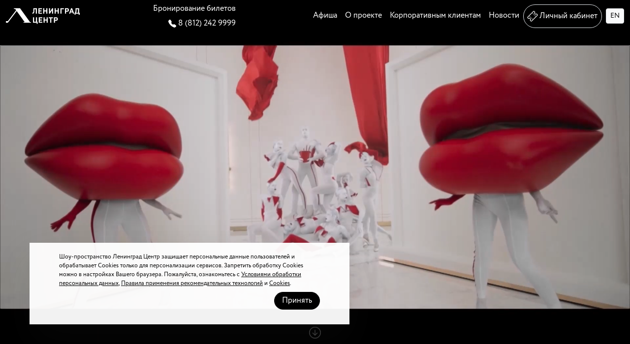

--- FILE ---
content_type: text/html
request_url: https://leningradcenter.ru/en/afisha/exhibition/vystavka-muzyka-i-kino
body_size: 3683
content:
<!doctype html><html lang="ru"><head><meta http-equiv="cache-control" content="no-cache"><meta charset="utf-8"><meta name="viewport" content="width=device-width,initial-scale=1,shrink-to-fit=no"><meta name="theme-color" content="#000000"><base href="/"/><link rel="manifest" href="/manifest.json"><link rel="shortcut icon" href="/favicon.ico"><meta name="yandex-verification" content="27e6fdb9b4bbf0bd"/><meta name="google-site-verification" content="UHYqtRWFkb19jm-1kB0b1U8VZnqYvop9yhmM1zvk2Ms"/><script type="text/javascript" async="" src="https://mod.calltouch.ru/d_client_new.js?param;client_id734979108.1721419984;ya_client_id1721419984460822588;fbpfb.3.1721419984226.730816183563234866;ref;urlhttps%3A%2F%2F10.10.50.40%2F;cook&amp;mod_id=2leyj89q&amp;script_session_id=190ccfab1c2.243&amp;ctObject=ct&amp;uniq_req_id=172142589996968010&amp;ctClientGlobalId="></script><script type="text/javascript" async="" src="https://mod.calltouch.ru/init-min.js?id=2leyj89q"></script><script type="text/javascript">!function(t,e,n,c){t.CalltouchDataObject=n,t[n]=function(){t[n].callbacks.push(arguments)},t[n].callbacks||(t[n].callbacks=[]),t[n].loaded=!1,"object"!=typeof c&&(c=[c]),t[n].counters=c;for(var a=0;a<c.length;a+=1)o(c[a]);function o(n){var c=e.getElementsByTagName("script")[0],a=e.createElement("script"),o=function(){c.parentNode.insertBefore(a,c)},r="function"==typeof Array.prototype.find?"init-min.js":"init.js";a.type="text/javascript",a.async=!0,a.src="https://mod.calltouch.ru/"+r+"?id="+n,"[object Opera]"==t.opera?e.addEventListener("DOMContentLoaded",o,!1):o()}}(window,document,"ct","2leyj89q")</script><title>Шоу-пространство "Ленинград Центр"</title><title>Шоу-пространство "Ленинград Центр"</title><meta name="description" content='Первое в России шоу-пространство "Ленинград Центр"'><meta property="og:url" content="https://leningradcenter.ru/about-project/show/lovesick"><meta property="og:type" content="theatre"><meta property="og:title" content=' Шоу-пространство "Ленинград Центр"'><meta property="og:description" content=' Первое в России шоу-пространство "Ленинград Центр"'><meta property="og:image" content="https://leningradcenter.ru/api/redirecturls/page-head-documents"><meta name="twitter:card" content="summary_large_image"><meta property="twitter:domain" content="leningradcenter.ru"><meta property="twitter:url" content="https://leningradcenter.ru/about-project/show/lovesick"><meta name="twitter:title" content=' Шоу-пространство "Ленинград Центр"'><meta name="twitter:description" content=' Первое в России
    шоу-пространство "Ленинград Центр"'><meta name="twitter:image" content="https://leningradcenter.ru/api/redirecturls/page-head-documents"><script defer="defer" src="/static/js/main.03e28cf3.js"></script><link href="/static/css/main.9bfe6420.css" rel="stylesheet"></head><body><noscript>You need to enable JavaScript to run this app.</noscript><div id="root"></div><script type="text/javascript">!function(t,e,n,c){t.CalltouchDataObject=n,t[n]=function(){t[n].callbacks.push(arguments)},t[n].callbacks||(t[n].callbacks=[]),t[n].loaded=!1,"object"!=typeof c&&(c=[c]),t[n].counters=c;for(var a=0;a<c.length;a+=1)o(c[a]);function o(n){var c=e.getElementsByTagName("script")[0],a=e.createElement("script"),o=function(){c.parentNode.insertBefore(a,c)},r="function"==typeof Array.prototype.find?"init-min.js":"init.js";a.type="text/javascript",a.async=!0,a.src="https://mod.calltouch.ru/"+r+"?id="+n,"[object Opera]"==t.opera?e.addEventListener("DOMContentLoaded",o,!1):o()}}(window,document,"ct","2leyj89q")</script></body></html>

--- FILE ---
content_type: image/svg+xml
request_url: https://leningradcenter.ru/lc-logo.svg
body_size: 59573
content:
<svg xmlns="http://www.w3.org/2000/svg">

    <symbol id="logo" viewBox="0 0 105.198 22.199">
        <g>
            <path
                d="M37.7168 6.3929c1.1402,-0.0455 1.3526,-0.4109 1.397,-2.6144l0 -3.702 5.0409 0 0 7.7574 -1.5727 0 0 -6.3843 -2.0281 0 0 2.5942c0,1.363 -0.2329,2.339 -0.6872,2.9262 -0.4548,0.5743 -1.1638,0.8639 -2.1499,0.8639l0 -1.441z" />
            <polygon
                points="46.3257,0.0778 46.3257,7.8334 51.3997,7.8334 51.3997,6.4602 47.9001,6.4602 47.9001,4.598 50.868,4.598 50.868,3.2908 47.9001,3.2908 47.9001,1.451 51.3792,1.451 51.3792,0.0778 " />
            <polygon
                points="57.5372,0.0778 57.5372,3.2675 54.702,3.2675 54.702,0.0778 53.1283,0.0778 53.1283,7.8334 54.702,7.8334 54.702,4.6417 57.5372,4.6417 57.5372,7.8334 59.1117,7.8334 59.1117,0.0778 " />
            <polygon
                points="65.8818,0.0778 62.856,5.0183 62.856,0.0778 61.2826,0.0778 61.2826,7.8334 62.7227,7.8334 65.7481,2.8899 65.7481,7.8334 67.3208,7.8334 67.3208,0.0778 " />
            <polygon
                points="73.9012,0.0778 73.9012,3.2675 71.0655,3.2675 71.0655,0.0778 69.4921,0.0778 69.4921,7.8334 71.0655,7.8334 71.0655,4.6417 73.9012,4.6417 73.9012,7.8334 75.4756,7.8334 75.4756,0.0778 " />
            <polygon
                points="77.6458,0.0778 77.6458,7.8334 79.2202,7.8334 79.2202,1.451 82.5226,1.451 82.5226,0.0778 " />
            <path
                d="M84.1383 7.8339l0 -7.7554 3.4689 0c1.3843,0 2.2267,0.9407 2.2267,2.4475 0,1.4946 -0.8424,2.4372 -2.2267,2.4372l-1.8955 0 0 2.8707 -1.5734 0zm1.5734 -4.2446l1.6069 0c0.5196,0 0.9197,-0.3666 0.9197,-1.0735 0,-0.6987 -0.4001,-1.0652 -0.9197,-1.0652l-1.6069 0 0 2.1387z" />
            <path
                d="M92.859 0.0778l-2.6829 7.2351 0 0.5205 1.4527 0 0.6421 -1.8157 2.6479 0 0.6206 1.8157 1.5515 0 0 -0.5205 -2.6924 -7.2351 -1.5395 0zm0.7394 2.1042l0.8446 2.5265 -1.7061 0 0.8615 -2.5265z" />
            <path
                d="M97.7654 9.3634l0 -2.9039 0.6086 0c0.2561,-0.3211 0.4445,-0.6979 0.588,-1.119 0.144,-0.4211 0.211,-1.0075 0.211,-1.773l0 -3.4894 5.0859 0 0 6.3814 0.8756 0 0 2.9039 -1.4418 0 0 -1.5299 -4.4862 0 0 1.5299 -1.4411 0zm4.9201 -2.9039l0 -5.0092 -2.0729 0 0 2.1172c0,0.5093 -0.0325,0.964 -0.0991,1.3619 -0.0551,0.3999 -0.1218,0.6875 -0.1884,0.8758 -0.0558,0.1773 -0.1457,0.3981 -0.2664,0.6543l2.6268 0z" />
            <polygon
                points="42.8035,12.9904 42.8035,19.3717 40.0981,19.3717 40.0981,12.9904 38.5254,12.9904 38.5254,20.746 43.81,20.746 43.81,22.2759 45.2518,22.2759 45.2518,19.3717 44.3762,19.3717 44.3762,12.9904 " />
            <polygon
                points="46.8129,20.7467 46.8129,12.9911 51.8664,12.9911 51.8664,14.365 48.3862,14.365 48.3862,16.204 51.3552,16.204 51.3552,17.5104 48.3862,17.5104 48.3862,19.3724 51.8869,19.3724 51.8869,20.7467 " />
            <polygon
                points="53.6155,20.7467 53.6155,12.9911 55.1891,12.9911 55.1891,16.1809 58.0254,16.1809 58.0254,12.9911 59.5988,12.9911 59.5988,20.7467 58.0254,20.7467 58.0254,17.5568 55.1891,17.5568 55.1891,20.7467 " />
            <polygon
                points="63.1767,20.7467 63.1767,14.365 60.9934,14.365 60.9934,12.9911 66.9232,12.9911 66.9232,14.365 64.7505,14.365 64.7505,20.7467 " />
            <path
                d="M68.317 20.747l0 -7.7556 3.4689 0c1.3843,0 2.2271,0.9409 2.2271,2.4478 0,1.4945 -0.8428,2.4371 -2.2271,2.4371l-1.8955 0 0 2.8707 -1.5734 0zm1.5734 -4.2446l1.608 0c0.5186,0 0.9193,-0.3645 0.9193,-1.0735 0,-0.6987 -0.4007,-1.0652 -0.9193,-1.0652l-1.608 0 0 2.1387z" />
            <polygon
                points="11.336,0.0812 11.336,1.1065 13.2556,1.1065 14.5555,2.9157 2.7902,18.4154 -0.0637,18.4154 -0.0637,20.7504 2.7679,20.7504 15.4025,4.093 26.7125,19.8161 25.0312,19.8161 25.0312,20.7504 35.851,20.7504 35.851,19.8161 34.3249,19.8161 20.1297,0.0812 " />
        </g>
    </symbol>
    <symbol id="logo-small" viewBox="0 0 35.915 22.199">
        <g>
            <polygon
                points="11.3232,0.0812 11.3232,1.1065 13.2428,1.1065 14.5427,2.9157 2.7774,18.4154 -0.0765,18.4154 -0.0765,20.7504 2.7551,20.7504 15.3897,4.093 26.6997,19.8161 25.0184,19.8161 25.0184,20.7504 35.8382,20.7504 35.8382,19.8161 34.3121,19.8161 20.1169,0.0812 " />
        </g>
    </symbol>
    <symbol id="logo-stroke" viewBox="0 0 100 100"
        style="shape-rendering:geometricPrecision; text-rendering:geometricPrecision; image-rendering:optimizeQuality; fill-rule:evenodd; clip-rule:evenodd">
        <g>
            <path
                d="M32.4094 14.4186l0 1.4445 4.6384 0 0.3586 0 0.2119 0.2949 3.6195 5.0356 0.303 0.4216 -0.314 0.4136 -32.7583 43.1569 -0.2133 0.2811 -0.3462 0 -7.2414 0 0 5.0905 6.8324 0 34.9676 -46.0975 0.575 -0.7579 0.555 0.7717 31.489 43.7775 0.8029 1.1163 -1.3734 0 -3.9753 0 0 1.1899 28.7156 0 0 -1.1899 -3.544 0 -0.3584 0 -0.2121 -0.2949 -39.3114 -54.6539 -23.4211 0zm-0.7056 -0.7056l0 2.8557 5.344 0 3.6195 5.0356 -32.7583 43.1569 -7.947 0 0 6.5017 7.8843 0 35.1808 -46.3786 31.489 43.7775 -4.6809 0 0 2.6011 30.1268 0 0 -2.6011 -4.2496 0 -39.5235 -54.9488 -24.4851 0z" />
            <path
                d="M33.1149 15.1241l0 0.0335 3.9329 0 0.7171 0 0.4239 0.5898 3.6195 5.0356 0.606 0.843 -0.628 0.8272 -32.7583 43.1569 -0.4267 0.5622 -0.6923 0 -6.5359 0 0 3.6795 5.7807 0 34.7543 -45.8164 1.1499 -1.5158 1.1101 1.5434 31.489 43.7775 1.4467 2.0113 17.7328 0 -0.2652 -0.3687 -39.0993 -54.359 -22.3572 0zm-1.4111 -1.4111l0 2.8557 5.344 0 3.6195 5.0356 -32.7583 43.1569 -7.947 0 0 6.5017 7.8843 0 35.1808 -46.3786 31.489 43.7775 -4.6809 0 0 2.6011 30.1268 0 0 -2.6011 -4.2496 0 -39.5235 -54.9488 -24.4851 0z" />

        </g>
    </symbol>
    <symbol id="stage" viewBox="0 0 104.72 94.08">
        <g>
            <path
                d="M-0.0487 3.7128l0 10.6366c0,6.461 8.9852,12.015 15.4989,5.068 0.5349,-0.5717 0.5031,-0.7296 0.8765,-1.3735 0.4909,-0.8447 1.0099,-1.9219 1.0099,-3.2856l0.2044 0c0,1.3147 0.295,1.9941 0.7455,2.9355 1.2352,2.5854 4.1952,4.8366 6.8222,4.8366 2.2769,0 3.998,0.044 6.0522,-1.5155l1.977 -1.9097c0.825,-1.0185 1.5828,-2.8045 1.5828,-4.3469l0.2044 0c0,2.9673 2.3638,5.5649 4.6126,6.8405 4.4461,2.5242 10.8667,-0.0172 12.3161,-4.8427 0.2534,-0.8435 0.0685,-0.95 0.661,-1.3845 0.038,1.6942 1.3894,3.8217 2.4985,4.8647 5.7841,5.4328 14.6824,0.6329 14.6824,-5.478l0.2044 0c0,1.393 0.6488,3.1081 1.3992,4.1229 3.6345,4.9198 10.3869,4.9247 14.1977,0.224 0.825,-1.0185 1.5828,-2.8045 1.5828,-4.3469l0.2044 0c0,2.8314 2.1814,5.4609 4.6126,6.8405 1.857,1.054 2.8033,0.9316 4.7962,0.9316 4.0237,0 7.9765,-4.1474 7.9765,-8.181l0 -11.0455c0,-1.655 -1.753,-3.2721 -4.0911,-3.2721l-96.536 0c-2.3908,0 -4.0911,1.5326 -4.0911,3.681z" />
            <path
                d="M-0.0487 90.4337c0,2.1887 1.8264,3.681 4.0911,3.681l19.0207 0c2.4447,0 3.8059,-1.7677 3.8892,-4.0875 0.0881,-2.4727 0.4051,-5.1475 0.4051,-7.7757 0,-5.4854 -0.5263,-11.7102 -1.2829,-17.1234 -1.0013,-7.1832 -3.2023,-14.7105 -6.4206,-21.1911 -0.2987,-0.6023 -0.6402,-1.7726 -1.2951,-1.7726l-18.4075 0 0 48.2693z" />
            <path
                d="M81.5577 94.1147l19.0207 0c2.3908,0 4.0911,-1.5327 4.0911,-3.681l0 -48.2693 -18.4075 0c-0.6953,0 -1.2633,1.7101 -1.5681,2.3185 -0.5129,1.0234 -0.8606,1.8081 -1.2658,2.8241 -2.7837,6.9752 -4.9675,15.5418 -5.5368,23.0972l-0.6341 11.6465 0.4138 7.7709c0.0441,2.4177 1.513,4.2931 3.8867,4.2931z" />
            <path
                d="M-0.0487 36.029l17.7942 0c0.6879,0 1.1923,-1.5779 1.5191,-2.1631 1.1091,-1.9794 2.5915,-6.4573 2.7752,-8.6767 -1.376,-0.3207 -3.8267,-1.8607 -4.4988,-2.8633 -2.6723,1.7885 -3.7887,3.681 -9.2043,3.681 -2.4814,0 -4.8623,-1.0356 -6.7132,-2.2855 -0.7639,-0.5165 -1.0099,-0.9523 -1.6722,-1.3955l0 13.7031z" />
            <path
                d="M82.581 25.1892c0.0588,0.7088 0.4469,2.2732 0.6513,3.0285 0.317,1.174 2.556,7.8113 3.643,7.8113l17.7942 0 0 -13.7031c-1.9892,1.3319 -3.539,3.681 -8.7943,3.681 -4.7264,0 -6.3986,-2.0761 -8.7954,-3.681 -0.6978,1.0418 -3.0824,2.5328 -4.4988,2.8633z" />
        </g>
    </symbol>
    <symbol id="drink" viewBox="0 0 200 200"
        style="shape-rendering:geometricPrecision; text-rendering:geometricPrecision; image-rendering:optimizeQuality; fill-rule:evenodd; clip-rule:evenodd"
    >
        <g>
            <path
                d="M125.7069 60.7509c-0.2186,-3.0288 1.9822,-6.7665 3.8128,-8.9398 1.492,-0.0331 5.9516,2.7285 6.3437,3.2067 -0.3319,1.1976 0.3571,0.177 -1.1029,1.1186l-9.0536 4.6145zm-10.0748 -9.5243c-0.1204,-5.4141 5.0468,-11.7928 8.3186,-14.2686 4.2886,-3.2454 10.4432,-5.7741 17.3963,-4.8679 5.6149,0.7317 11.5061,4.3497 14.5589,7.7534 14.3587,16.0099 1.3945,38.5701 -15.4772,39.2081 -4.705,0.178 -17.7522,-0.5612 -12.1691,-8.0153 1.5159,-2.0237 3.178,-4.0112 4.8639,-6.3205 0.7334,-1.0047 1.633,-2.1406 2.4672,-3.3358 1.9413,-2.7811 1.6972,-2.536 2.9043,-2.465 1.0266,2.266 0.618,15.0134 1.9232,17.6225 2.5787,0.4763 6.1467,-1.183 7.9954,-2.0114 -0.2096,-2.0323 -2.6203,-6.2367 -3.5829,-8.1707l-3.5432 -8.2407c1.0969,0.2273 3.2076,1.4418 4.1579,2.1403 1.5905,1.169 9.5454,6.4978 11,6.6261 0.9647,-1.1639 1.6158,-2.6605 2.2871,-4.0734l0.3435 -0.8552c0.3766,-1.5537 0.827,-5.2716 0.3655,-6.7017 -1.8492,-0.1052 -3.7148,-0.133 -5.5674,-0.195 -2.139,-0.0716 -3.0441,-0.4307 -4.8014,-0.5614 -4.4859,-0.3334 -9.0623,0.6364 -8.3869,-2.5894 0.4534,-2.1648 7.0697,-13.0429 7.2614,-15.1583l-1.0204 -0.7927c-0.5504,-0.2842 -0.672,-0.2271 -1.2041,-0.4246 -0.9816,-0.3641 -0.6762,-0.4172 -1.9972,-0.7516 -1.7127,-0.4334 -3.445,-0.815 -5.4622,-0.4783l-0.1625 18.1381c-0.9703,-0.2469 -1.0034,-0.6136 -1.5862,-1.5253l-8.5977 -13.6756c-2.355,0.0575 -7.7715,6.161 -8.2144,8.1648l2.5238 1.7862c1.8866,0.968 5.2759,2.1914 6.1924,4.084l-12.7866 -0.0451zm4.8258 -43.7008c0.5536,-1.5834 1.9116,-4.603 2.0358,-6.4152l-3.6863 -1.0346c-0.4247,1.0977 -0.7755,1.9498 -1.3419,3.1184l-17.6714 48.0616 -12.0634 -0.0427 -8.1291 -13.6054c-0.8267,-1.5647 -2.2029,-3.0131 -2.3434,-4.7077 1.4811,-1.1363 2.7912,-1.3585 6.1767,-4.089 4.6627,-3.7606 12.0804,-15.931 11.7171,-18.8922l-31.0235 -3.6013c-0.901,-1.1098 -1.3593,-3.5615 -2.8142,-2.5335 -0.9252,0.8488 -0.2423,1.5014 -0.0112,2.1449 0.3606,1.0043 0.5321,0.8481 0.1623,2.1228 -0.8736,3.0116 -11.5383,24.003 -11.7358,25.8099 2.2683,1.2869 15.3028,1.9385 19.232,1.1962l5.7449 -1.021c0.9366,0.3644 9.8159,16.0673 10.0421,17.2093 -2.9356,0.0245 -14.7396,-0.4399 -16.3335,0.3307 1.0717,2.137 4.4904,3.9671 4.4097,12.7428 -0.0476,5.1831 -3.0459,15.8173 -5.263,20.762l-4.3488 12.8636c-1.8553,7.825 -1.752,15.3526 0.6483,22.684 2.9761,9.0903 11.0867,14.341 19.4465,17.4782 4.2802,1.6063 10.5653,2.6646 11.9112,3.1478 0.4316,2.4014 0.4223,36.6805 0.0172,39.4509 -1.4345,0.5509 -2.7888,1.0421 -4.2302,1.5691l-22.6131 4.6445c-3.9238,1.0468 -4.6056,1.0094 -7.4722,3.3138 -0.0412,2.2752 1.0028,2.7842 2.52,3.6284 3.0184,1.6794 5.1451,2.462 8.6028,3.3016 11.9499,2.9017 14.2029,2.8895 26.7038,2.9082 11.8478,0.0177 10.6875,0.0485 22.2586,-1.6322 3.6844,-0.5351 16.3455,-4.1228 16.2601,-7.5109 -0.138,-5.4767 -33.159,-5.931 -34.3392,-10.9747 -0.5095,-2.1778 0.1995,1.8007 -0.1154,-0.5663 -0.0408,-0.3061 -0.0363,-0.9395 -0.0358,-1.2688l0.0394 -36.6636 7.875 -1.8069c0.8676,-0.2496 1.3959,-0.3365 2.3586,-0.5963l8.3059 -3.7721c4.5292,-2.3454 9.6513,-7.2777 11.9364,-12.451 3.1542,-7.1412 3.4789,-13.0293 2.1425,-21.0879 -0.3444,-2.0763 -0.5172,-3.3588 -0.9577,-5.3019 -0.7306,-3.2228 -4.4821,-12.2464 -4.5012,-13.4112 1.4637,-0.1154 2.9519,0.5581 4.6343,0.8401 10.0797,1.6891 20.6171,-3.3157 26.5065,-11.0363 7.4591,-9.7782 7.5102,-24.2904 0.7696,-33.5166 -5.8345,-7.9861 -16.6051,-15.0411 -30.7505,-11.2727 -3.1901,0.8499 -5.318,1.7321 -7.9841,3.3261 -1.5168,0.9069 -4.4521,3.4019 -5.8701,4.9931 -1.7448,1.958 -3.109,3.893 -4.4676,6.4085l-2.2378 6.056c-0.6077,2.1714 0.8186,2.8341 -6.0739,2.3612l15.957 -43.6617z" />
            <path
                d="M143.3271 52.0923c0.1396,-1.546 9.8184,-11.2391 10.2334,-11.405 1.7301,0.7526 4.9356,6.2303 4.9782,8.8812 -1.0669,0.7265 -2.1389,0.757 -3.3883,0.9813 -1.1768,0.2112 -2.6355,0.4615 -3.7787,0.6465 -1.9703,0.3186 -6.1491,1.0054 -8.0446,0.896zm-27.695 -0.8657l12.7866 0.0451c-0.9165,-1.8926 -4.3058,-3.116 -6.1924,-4.084l-2.5238 -1.7862c0.4429,-2.0038 5.8594,-8.1073 8.2144,-8.1648l8.5977 13.6756c0.5828,0.9117 0.6159,1.2784 1.5862,1.5253l0.1625 -18.1381c2.0172,-0.3367 3.7495,0.0449 5.4622,0.4783 1.321,0.3344 1.0156,0.3875 1.9972,0.7516 0.5321,0.1975 0.6537,0.1404 1.2041,0.4246l1.0204 0.7927c-0.1917,2.1154 -6.808,12.9935 -7.2614,15.1583 -0.6754,3.2258 3.901,2.256 8.3869,2.5894 1.7573,0.1307 2.6624,0.4898 4.8014,0.5614 1.8526,0.062 3.7182,0.0898 5.5674,0.195 0.4615,1.4301 0.0111,5.148 -0.3655,6.7017l-0.3435 0.8552c-0.6713,1.4129 -1.3224,2.9095 -2.2871,4.0734 -1.4546,-0.1283 -9.4095,-5.4571 -11,-6.6261 -0.9503,-0.6985 -3.061,-1.913 -4.1579,-2.1403l3.5432 8.2407c0.9626,1.934 3.3733,6.1384 3.5829,8.1707 -1.8487,0.8284 -5.4167,2.4877 -7.9954,2.0114 -1.3052,-2.6091 -0.8966,-15.3565 -1.9232,-17.6225 -1.2071,-0.071 -0.963,-0.3161 -2.9043,2.465 -0.8342,1.1952 -1.7338,2.3311 -2.4672,3.3358 -1.6859,2.3093 -3.348,4.2968 -4.8639,6.3205 -5.5831,7.4541 7.4641,8.1933 12.1691,8.0153 16.8717,-0.638 29.8359,-23.1982 15.4772,-39.2081 -3.0528,-3.4037 -8.944,-7.0217 -14.5589,-7.7534 -6.9531,-0.9062 -13.1077,1.6225 -17.3963,4.8679 -3.2718,2.4758 -8.439,8.8545 -8.3186,14.2686z" />
            <path
                d="M143.3271 52.0923c1.8955,0.1094 6.0743,-0.5774 8.0446,-0.896 1.1432,-0.185 2.6019,-0.4353 3.7787,-0.6465 1.2494,-0.2243 2.3214,-0.2548 3.3883,-0.9813 -0.0426,-2.6509 -3.2481,-8.1286 -4.9782,-8.8812 -0.415,0.1659 -10.0938,9.859 -10.2334,11.405z" />
            <path
                d="M125.7069 60.7509l9.0536 -4.6145c1.46,-0.9416 0.771,0.079 1.1029,-1.1186 -0.3921,-0.4782 -4.8517,-3.2398 -6.3437,-3.2067 -1.8306,2.1733 -4.0314,5.911 -3.8128,8.9398z" />
        </g>
    </symbol>
    <symbol id="blok" viewBox="0 0 200 200">
        <g>
            <path
                d="M192.0149 101.4964c1.8731,-1.8473 2.8269,-4.4369 2.8269,-7.6804l0 -21.0588 -6.4866 0 0 21.0588c0,1.459 -0.2965,2.4609 -0.9089,3.0639 -1.1645,1.1526 -3.9079,1.3985 -5.8716,1.4818 -0.8009,0.0332 -1.6413,0.0442 -2.5061,0.0442 -0.8101,0 -1.6408,-0.0097 -2.4802,-0.0206 -0.7185,-0.0115 -1.4571,-0.0221 -2.196,-0.0221 -1.3845,0 -2.7719,0.0374 -4.0372,0.1761l0 -25.7821 -15.4045 0 0 57.7003 6.4943 0 0 -12.1497c0,-5.318 1.1077,-8.8988 3.3825,-10.9496 1.1568,-1.0393 2.6921,-1.7402 4.7088,-2.1358 0.119,-0.0211 0.241,-0.0417 0.3636,-0.067l12.1455 25.3021 15.6274 0 -12.4477 -25.9247c3.0111,-0.4758 5.1897,-1.4518 6.7898,-3.0364zm2.4118 26.9159l0 0 -11.0937 0 -12.2424 -25.4889 -0.7354 0.0979c-0.428,0.0597 -0.8281,0.1215 -1.2165,0.205 -2.3824,0.464 -4.239,1.32 -5.6754,2.6162 -2.7317,2.4551 -4.0562,6.5339 -4.0562,12.4653l0 10.1045 -2.4144 0 0 -53.6175 11.3199 0 0 26.1 1.181 -0.1854c1.5563,-0.2451 3.3547,-0.3028 5.1459,-0.3028 0.6453,0 1.2896,0.0077 1.9211,0.0164 0.864,0.013 1.719,0.0233 2.5533,0.0233 0.8781,0 1.7326,-0.0119 2.5503,-0.0448 2.4942,-0.1066 5.5709,-0.4379 7.2178,-2.0694 1.0163,-1.0032 1.5117,-2.4829 1.5117,-4.5161l0 -19.0212 2.4035 0 0 19.0212c0,2.6811 -0.7442,4.7766 -2.2156,6.2295 -1.493,1.4766 -3.7101,2.3151 -6.9887,2.6395l-1.4491 0.14 12.2829 25.5873z" />
            <path
                d="M198.9495 129.8439l-11.6619 -24.2872c2.3891,-0.6092 4.2726,-1.6166 5.7238,-3.0535 2.1533,-2.1238 3.2467,-5.0473 3.2467,-8.6872l0 -21.0588 0 -1.4165 -1.4163 0 -6.4866 0 -1.4162 0 0 1.4165 0 21.0588c0,1.0161 -0.1731,1.7457 -0.4862,2.0549 -0.4191,0.4142 -1.613,0.9349 -4.9379,1.0756 -0.6998,0.029 -1.5002,0.0432 -2.4463,0.0432 -0.7993,0 -1.6206,-0.0098 -2.4617,-0.0207 -0.6988,-0.0113 -1.4497,-0.0224 -2.2145,-0.0224 -0.9873,0 -1.8485,0.0196 -2.6209,0.0604l0 -24.2498 0 -1.4165 -1.4163 0 -15.4045 0 -1.4163 0 0 1.4165 0 57.7003 0 1.4161 1.4163 0 6.4943 0 1.4163 0 0 -1.4161 0 -12.1497c0,-4.8921 0.9537,-8.1293 2.9144,-9.8975 0.8297,-0.7457 1.9231,-1.2855 3.328,-1.6402l11.6644 24.3001 0.3857 0.8034 0.8916 0 15.6274 0 2.2511 0 -0.9744 -2.0297zm-17.35 1.3217l0 0 -12.1029 -25.2128c-1.786,0.3713 -3.1642,1.0047 -4.1958,1.9322 -2.1177,1.9091 -3.1477,5.3186 -3.1477,10.4228l0 12.8578 -7.9105 0 0 -59.1168 16.8206 0 0 25.7134c0.9426,-0.0726 2.0225,-0.1075 3.3292,-0.1075 0.7425,0 1.4853,0.011 2.2072,0.0228 0.8339,0.0106 1.662,0.0203 2.4696,0.0203 0.9552,0 1.7655,-0.0144 2.4762,-0.0438 1.0624,-0.045 4.2956,-0.1818 5.4028,-1.2774 0.4641,-0.4571 0.6989,-1.3182 0.6989,-2.5606l0 -21.7672 7.9028 0 0 21.7672c0,3.4433 -1.0217,6.1971 -3.0375,8.1846 -1.5466,1.5315 -3.5474,2.5164 -6.246,3.0647l12.5317 26.1003 -17.1986 0z" />
            <path
                d="M192.5124 102.0006c2.0158,-1.9875 3.0375,-4.7413 3.0375,-8.1846l0 -21.7672 -7.9028 0 0 21.7672c0,1.2424 -0.2348,2.1035 -0.6989,2.5606 -1.1072,1.0956 -4.3404,1.2324 -5.4028,1.2774 -0.7107,0.0294 -1.521,0.0438 -2.4762,0.0438 -0.8076,0 -1.6357,-0.0097 -2.4696,-0.0203 -0.7219,-0.0118 -1.4647,-0.0228 -2.2072,-0.0228 -1.3067,0 -2.3866,0.0349 -3.3292,0.1075l0 -25.7134 -16.8206 0 0 59.1168 7.9105 0 0 -12.8578c0,-5.1042 1.03,-8.5137 3.1477,-10.4228 1.0316,-0.9275 2.4098,-1.5609 4.1958,-1.9322l12.1029 25.2128 17.1986 0 -12.5317 -26.1003c2.6986,-0.5483 4.6994,-1.5332 6.246,-3.0647zm5.1604 28.4569l0 0 -15.6274 0 -12.1455 -25.3021c-0.1226,0.0253 -0.2446,0.0459 -0.3636,0.067 -2.0167,0.3956 -3.552,1.0965 -4.7088,2.1358 -2.2748,2.0508 -3.3825,5.6316 -3.3825,10.9496l0 12.1497 -6.4943 0 0 -57.7003 15.4045 0 0 25.7821c1.2653,-0.1387 2.6527,-0.1761 4.0372,-0.1761 0.7389,0 1.4775,0.0106 2.196,0.0221 0.8394,0.0109 1.6701,0.0206 2.4802,0.0206 0.8648,0 1.7052,-0.011 2.5061,-0.0442 1.9637,-0.0833 4.7071,-0.3292 5.8716,-1.4818 0.6124,-0.603 0.9089,-1.6049 0.9089,-3.0639l0 -21.0588 6.4866 0 0 21.0588c0,3.2435 -0.9538,5.8331 -2.8269,7.6804 -1.6001,1.5846 -3.7787,2.5606 -6.7898,3.0364l12.4477 25.9247z" />
            <path
                d="M192.5124 102.0006c2.0158,-1.9875 3.0375,-4.7413 3.0375,-8.1846l0 -21.7672 -7.9028 0 0 21.7672c0,1.2424 -0.2348,2.1035 -0.6989,2.5606 -1.1072,1.0956 -4.3404,1.2324 -5.4028,1.2774 -0.7107,0.0294 -1.521,0.0438 -2.4762,0.0438 -0.8076,0 -1.6357,-0.0097 -2.4696,-0.0203 -0.7219,-0.0118 -1.4647,-0.0228 -2.2072,-0.0228 -1.3067,0 -2.3866,0.0349 -3.3292,0.1075l0 -25.7134 -16.8206 0 0 59.1168 7.9105 0 0 -12.8578c0,-5.1042 1.03,-8.5137 3.1477,-10.4228 1.0316,-0.9275 2.4098,-1.5609 4.1958,-1.9322l12.1029 25.2128 17.1986 0 -12.5317 -26.1003c2.6986,-0.5483 4.6994,-1.5332 6.246,-3.0647zm5.1604 28.4569l0 0 -15.6274 0 -12.1455 -25.3021c-0.1226,0.0253 -0.2446,0.0459 -0.3636,0.067 -2.0167,0.3956 -3.552,1.0965 -4.7088,2.1358 -2.2748,2.0508 -3.3825,5.6316 -3.3825,10.9496l0 12.1497 -6.4943 0 0 -57.7003 15.4045 0 0 25.7821c1.2653,-0.1387 2.6527,-0.1761 4.0372,-0.1761 0.7389,0 1.4775,0.0106 2.196,0.0221 0.8394,0.0109 1.6701,0.0206 2.4802,0.0206 0.8648,0 1.7052,-0.011 2.5061,-0.0442 1.9637,-0.0833 4.7071,-0.3292 5.8716,-1.4818 0.6124,-0.603 0.9089,-1.6049 0.9089,-3.0639l0 -21.0588 6.4866 0 0 21.0588c0,3.2435 -0.9538,5.8331 -2.8269,7.6804 -1.6001,1.5846 -3.7787,2.5606 -6.7898,3.0364l12.4477 25.9247z" />
            <path
                d="M40.813 130.4575l6.7154 0 14.032 -29.2388c0.5761,-1.1989 1.8057,-1.9728 3.136,-1.9728 1.329,0 2.5575,0.7739 3.1335,1.9682l14.0361 29.2434 15.6228 0 -28.3395 -59.0388 -28.3363 59.0388zm42.3374 -2.0452l0 0 -13.4856 -28.0782c-0.9089,-1.9026 -2.86,-3.1302 -4.9684,-3.1302 -2.1078,0 -4.0623,1.2276 -4.9751,3.1302l-13.4777 28.0782 -2.1865 0 25.0922 -52.2785 25.0943 52.2785 -11.0932 0z" />
            <path
                d="M70.4264 70.8056l-1.2771 -2.6603 -1.2768 2.6603 -28.3361 59.0389 -0.9743 2.0291 2.2509 0 6.7154 0 0.8916 0 0.3857 -0.8034 14.0316 -29.2385c0.3413,-0.7103 1.0711,-1.1697 1.8591,-1.1697 0.7863,0 1.5155,0.4584 1.8576,1.1676l14.035 29.2406 0.3857 0.8034 0.8913 0 15.6228 0 2.251 0 -0.9741 -2.0297 -28.3393 -59.0383zm10.9941 60.36l0 0 -14.2293 -29.645c-0.4586,-0.9512 -1.4384,-1.5665 -2.4948,-1.5665 -1.0587,0 -2.0391,0.6163 -2.4976,1.5711l-14.2246 29.6404 -8.2865 0 29.4616 -61.3835 29.465 61.3835 -17.1938 0z" />
            <path
                d="M39.6877 131.1656l8.2865 0 14.2246 -29.6404c0.4585,-0.9548 1.4389,-1.5711 2.4976,-1.5711 1.0564,0 2.0362,0.6153 2.4948,1.5665l14.2293 29.645 17.1938 0 -29.465 -61.3835 -29.4616 61.3835zm42.1783 -0.7081l0 0 -14.0361 -29.2434c-0.576,-1.1943 -1.8045,-1.9682 -3.1335,-1.9682 -1.3303,0 -2.5599,0.7739 -3.136,1.9728l-14.032 29.2388 -6.7154 0 28.3363 -59.0388 28.3395 59.0388 -15.6228 0z" />
            <path
                d="M39.6877 131.1656l8.2865 0 14.2246 -29.6404c0.4585,-0.9548 1.4389,-1.5711 2.4976,-1.5711 1.0564,0 2.0362,0.6153 2.4948,1.5665l14.2293 29.645 17.1938 0 -29.465 -61.3835 -29.4616 61.3835zm42.1783 -0.7081l0 0 -14.0361 -29.2434c-0.576,-1.1943 -1.8045,-1.9682 -3.1335,-1.9682 -1.3303,0 -2.5599,0.7739 -3.136,1.9728l-14.032 29.2388 -6.7154 0 28.3363 -59.0388 28.3395 59.0388 -15.6228 0z" />
            <path
                d="M24.6238 92.7968l-7.8874 0 0 -10.0675c0,-1.918 1.5596,-3.4765 3.4777,-3.4765l18.787 0 0 -6.4926 -37.6606 0 0 57.6973 23.2833 0c10.3827,0 18.8271,-8.4467 18.8271,-18.8293 0,-10.3863 -8.4444,-18.8314 -18.8271,-18.8314zm0 35.6155l0 0 -21.2425 0 0 -53.6141 33.5795 0 0 2.4133 -16.7467 0c-3.0415,0 -5.5166,2.4718 -5.5166,5.5178l0 12.105 9.9263 0c9.2565,0 16.7881,7.5303 16.7881,16.7939 0,9.2557 -7.5316,16.7841 -16.7881,16.7841z" />
            <path
                d="M44.8672 111.6282c0,-11.165 -9.0812,-20.248 -20.2434,-20.248l-6.471 0 0 -8.6509c0,-1.1358 0.9248,-2.0603 2.0613,-2.0603l18.787 0 1.4161 0 0 -1.4162 0 -6.4926 0 -1.4162 -1.4161 0 -37.6606 0 -1.4166 0 0 1.4162 0 57.6973 0 1.4161 1.4166 0 23.2833 0c11.1622,0 20.2434,-9.0822 20.2434,-20.2454zm-20.2434 19.5374l0 0 -23.9917 0 0 -59.1135 39.0769 0 0 7.9088 -19.4949 0c-1.5269,0 -2.7693,1.242 -2.7693,2.7684l0 9.359 7.179 0c10.7715,0 19.5353,8.7654 19.5353,19.5399 0,10.7729 -8.7638,19.5374 -19.5353,19.5374z" />
            <path
                d="M24.6238 92.0883l-7.179 0 0 -9.359c0,-1.5264 1.2424,-2.7684 2.7693,-2.7684l19.4949 0 0 -7.9088 -39.0769 0 0 59.1135 23.9917 0c10.7715,0 19.5353,-8.7645 19.5353,-19.5374 0,-10.7745 -8.7638,-19.5399 -19.5353,-19.5399zm0 38.3692l0 0 -23.2833 0 0 -57.6973 37.6606 0 0 6.4926 -18.787 0c-1.9181,0 -3.4777,1.5585 -3.4777,3.4765l0 10.0675 7.8874 0c10.3827,0 18.8271,8.4451 18.8271,18.8314 0,10.3826 -8.4444,18.8293 -18.8271,18.8293z" />
            <path
                d="M24.6238 92.0883l-7.179 0 0 -9.359c0,-1.5264 1.2424,-2.7684 2.7693,-2.7684l19.4949 0 0 -7.9088 -39.0769 0 0 59.1135 23.9917 0c10.7715,0 19.5353,-8.7645 19.5353,-19.5374 0,-10.7745 -8.7638,-19.5399 -19.5353,-19.5399zm0 38.3692l0 0 -23.2833 0 0 -57.6973 37.6606 0 0 6.4926 -18.787 0c-1.9181,0 -3.4777,1.5585 -3.4777,3.4765l0 10.0675 7.8874 0c10.3827,0 18.8271,8.4451 18.8271,18.8314 0,10.3826 -8.4444,18.8293 -18.8271,18.8293z" />
            <path
                d="M121.4663 72.7572c-15.9091,0 -28.8521,12.9425 -28.8521,28.8504 0,15.904 12.943,28.8499 28.8521,28.8499 15.9088,0 28.8478,-12.9459 28.8478,-28.8499 0,-15.9079 -12.939,-28.8504 -28.8478,-28.8504zm0 55.6551l0 0c-14.7843,0 -26.8099,-12.0255 -26.8099,-26.8047 0,-14.7821 12.0256,-26.8128 26.8099,-26.8128 14.7845,0 26.8063,12.0307 26.8063,26.8128 0,14.7792 -12.0218,26.8047 -26.8063,26.8047z" />
            <path
                d="M121.4663 71.3407c-16.6903,0 -30.2684,13.5776 -30.2684,30.2669 0,16.6889 13.5781,30.266 30.2684,30.266 16.6879,0 30.2641,-13.5771 30.2641,-30.266 0,-16.6893 -13.5762,-30.2669 -30.2641,-30.2669zm0 59.8249l0 0c-16.3,0 -29.5603,-13.26 -29.5603,-29.558 0,-16.2987 13.2603,-29.5588 29.5603,-29.5588 16.297,0 29.5559,13.2601 29.5559,29.5588 0,16.298 -13.2589,29.558 -29.5559,29.558z" />
            <path
                d="M121.4663 72.0488c-16.3,0 -29.5603,13.2601 -29.5603,29.5588 0,16.298 13.2603,29.558 29.5603,29.558 16.297,0 29.5559,-13.26 29.5559,-29.558 0,-16.2987 -13.2589,-29.5588 -29.5559,-29.5588zm0 58.4087l0 0c-15.9091,0 -28.8521,-12.9459 -28.8521,-28.8499 0,-15.9079 12.943,-28.8504 28.8521,-28.8504 15.9088,0 28.8478,12.9425 28.8478,28.8504 0,15.904 -12.939,28.8499 -28.8478,28.8499z" />
            <path
                d="M121.4663 72.0488c-16.3,0 -29.5603,13.2601 -29.5603,29.5588 0,16.298 13.2603,29.558 29.5603,29.558 16.297,0 29.5559,-13.26 29.5559,-29.558 0,-16.2987 -13.2589,-29.5588 -29.5559,-29.5588zm0 58.4087l0 0c-15.9091,0 -28.8521,-12.9459 -28.8521,-28.8499 0,-15.9079 12.943,-28.8504 28.8521,-28.8504 15.9088,0 28.8478,12.9425 28.8478,28.8504 0,15.904 -12.939,28.8499 -28.8478,28.8499z" />
        </g>
    </symbol>
    <symbol id="blokSm" viewBox="0 0 200 200">
        <g>
            <path
                d="M107.2864 70.9596l-26.0614 0 0 -33.2645c0,-6.3373 5.1533,-11.4872 11.4911,-11.4872l62.0751 0 0 -21.4523 -124.4367 0 0 190.6412 76.9319 0c34.3062,0 62.208,-27.9092 62.208,-62.2149 0,-34.3181 -27.9018,-62.2223 -62.208,-62.2223zm0 117.6796l0 0 -70.1886 0 0 -177.1497 110.9521 0 0 7.9737 -55.3338 0c-10.0498,0 -18.2279,8.1673 -18.2279,18.2319l0 39.9969 32.7982 0c30.5848,0 55.4706,24.8813 55.4706,55.4899 0,30.5824 -24.8858,55.4573 -55.4706,55.4573z" />
            <path
                d="M174.174 133.1819c0,-36.891 -30.006,-66.9029 -66.8876,-66.9029l-21.3813 0 0 -28.5839c0,-3.753 3.0555,-6.8076 6.811,-6.8076l62.0751 0 4.6791 0 0 -4.6796 0 -21.4523 0 -4.6796 -4.6791 0 -124.4367 0 -4.6806 0 0 4.6796 0 190.6412 0 4.6792 4.6806 0 76.9319 0c36.8816,0 66.8876,-30.009 66.8876,-66.8941zm-66.8876 64.5547l0 0 -79.2727 0 0 -195.3208 129.1168 0 0 26.1319 -64.4144 0c-5.0451,0 -9.1503,4.1037 -9.1503,9.1474l0 30.9237 23.7206 0c35.5909,0 64.5478,28.9623 64.5478,64.5631 0,35.5954 -28.9569,64.5547 -64.5478,64.5547z" />
            <path
                d="M107.2864 68.6188l-23.7206 0 0 -30.9237c0,-5.0437 4.1052,-9.1474 9.1503,-9.1474l64.4144 0 0 -26.1319 -129.1168 0 0 195.3208 79.2727 0c35.5909,0 64.5478,-28.9593 64.5478,-64.5547 0,-35.6008 -28.9569,-64.5631 -64.5478,-64.5631zm0 126.778l0 0 -76.9319 0 0 -190.6412 124.4367 0 0 21.4523 -62.0751 0c-6.3378,0 -11.4911,5.1499 -11.4911,11.4872l0 33.2645 26.0614 0c34.3062,0 62.208,27.9042 62.208,62.2223 0,34.3057 -27.9018,62.2149 -62.208,62.2149z" />
            <path
                d="M107.2864 68.6188l-23.7206 0 0 -30.9237c0,-5.0437 4.1052,-9.1474 9.1503,-9.1474l64.4144 0 0 -26.1319 -129.1168 0 0 195.3208 79.2727 0c35.5909,0 64.5478,-28.9593 64.5478,-64.5547 0,-35.6008 -28.9569,-64.5631 -64.5478,-64.5631zm0 126.778l0 0 -76.9319 0 0 -190.6412 124.4367 0 0 21.4523 -62.0751 0c-6.3378,0 -11.4911,5.1499 -11.4911,11.4872l0 33.2645 26.0614 0c34.3062,0 62.208,27.9042 62.208,62.2223 0,34.3057 -27.9018,62.2149 -62.208,62.2149z" />
        </g>
    </symbol>
    <symbol id="ABRg" viewBox="0 0 200 200">
        <path style="fill:#C7C6C5; fill-rule:nonzero" class="abrg-0"
            d="M2.9894 63.8389c-1.53,0 -2.8558,-1.1445 -3.0417,-2.699 -0.205,-1.6845 0.993,-3.2145 2.6745,-3.4165l193.8638 -23.4773c1.6762,-0.2074 3.2123,0.9937 3.4143,2.6775 0.205,1.6838 -0.993,3.2115 -2.6768,3.4142l-193.8616 23.4789c-0.1247,0.0138 -0.2509,0.0222 -0.3725,0.0222z" />
        <path style="fill:#C1212D; fill-rule:nonzero" class="abrg-1"
            d="M46.158 165.9292l-0.0673 0c-1.6952,-0.0374 -3.0363,-1.4382 -3.0042,-3.1327 0.8798,-40.5247 -13.2966,-74.0818 -42.1328,-99.7364 -1.2661,-1.1253 -1.3793,-3.0631 -0.254,-4.3315 1.1253,-1.2661 3.0654,-1.3793 4.3345,-0.2509 30.2393,26.9038 45.1095,62.0475 44.1923,104.4512 -0.0383,1.6731 -1.4061,3.0003 -3.0685,3.0003z" />
        <path style="fill:#006CB5; fill-rule:nonzero" class="abrg-2"
            d="M46.158 165.9292c-0.8774,0 -1.7518,-0.3748 -2.3585,-1.1031 -1.0855,-1.3036 -0.9096,-3.236 0.3909,-4.3238l150.6998 -125.5662c1.3013,-1.0848 3.2383,-0.9096 4.3208,0.3917 1.0848,1.3036 0.9126,3.2383 -0.394,4.323l-150.6944 125.5662c-0.5745,0.4805 -1.2715,0.7122 -1.9646,0.7122z" />
        <path style="fill:#C1212D; fill-rule:nonzero" class="abrg-1"
            d="M105.2228 87.7982c0,-0.2945 -0.0459,-0.583 -0.0864,-0.8637l-0.0138 -0.0918c-0.7528,-5.5892 -5.8615,-11.0972 -10.3575,-13.1941 -2.6859,-1.5821 -6.0129,-2.1887 -8.9467,-2.7234 -2.5475,-0.4644 -4.9527,-0.9043 -6.6097,-1.8888 -0.1614,-0.111 -0.3557,-0.2188 -0.5424,-0.3244 -0.1721,-0.0972 -0.3557,-0.1966 -0.5041,-0.2968 -0.4376,-0.2808 -1.8406,-1.4842 -2.8176,-2.6179 -0.4727,-0.5607 -0.8965,-1.2248 -1.1957,-1.8697l-0.2325 -0.459 0 24.605 2.653 0 0 -17.4506c0.3971,0.3779 0.8721,0.7229 1.5193,1.1008 1.4711,0.8637 4.0217,1.3418 6.7176,1.846 2.8336,0.5317 5.7674,1.0794 8.1098,2.1351 5.7781,2.6202 9.3515,8.7708 9.7126,12.1958 0,0.14 0.0114,0.2807 0.0245,0.4154 0.0107,0.1186 0.0214,0.2264 0.0214,0.3213l0 3.6376 -23.9486 0 0 12.2447 0.0673 0c0.8339,0 1.3686,-0.0459 2.2078,-0.1568l0.2104 -0.0076 0 -9.721 24.1161 0 0 -2.4886c0,-1.3303 0,-2.9904 -0.1048,-4.3475z" />
        <path style="fill:#006CB5; fill-rule:nonzero" class="abrg-2"
            d="M104.1709 96.6746l-21.1502 0 0 2.5153 14.4794 0c-0.5027,0.456 -0.9448,0.7933 -1.7925,1.403l-0.0076 0.0085c-5.1439,3.3492 -11.9127,5.2196 -19.0594,5.2762l0 -15.3805 24.2706 0 0 -2.6936 -40.7703 0c0.0566,-0.7443 0.1591,-1.4573 0.3129,-2.1726 0.0481,-0.2586 0.1025,-0.5286 0.1484,-0.7336 0.1675,-0.7046 0.3725,-1.3526 0.6097,-1.9248l0.3779 0.127c0.4804,0.1591 0.9769,0.3267 1.4979,0.4858 1.3571,0.4161 2.6477,0.7076 3.9398,0.8935l0.3672 0.0513c0.993,0.2027 2.1428,0.3618 3.4142,0.472 1.0121,0.0864 2.0212,0.1354 3.1358,0.1813l0 -2.9093c-0.8851,-0.0215 -1.8246,-0.0811 -2.8711,-0.1867 -1.1146,-0.1025 -2.2002,-0.2127 -3.2521,-0.4208 -0.2593,0 -0.5347,-0.0543 -0.7718,-0.1055 -1.5171,-0.2724 -2.7992,-0.5937 -3.9268,-0.9877 -0.1645,-0.0351 -0.3298,-0.0864 -0.4858,-0.1346 -0.0566,-0.0191 -0.1109,-0.0383 -0.1622,-0.0543 0.1461,-0.2777 0.3129,-0.534 0.4888,-0.8063 0.0674,-0.1056 0.1347,-0.2081 0.202,-0.3137 1.0228,-1.4841 2.3754,-2.8581 3.913,-3.9727 1.9493,-1.4137 4.1777,-2.3424 6.6128,-2.7609 0.0566,0 0.1101,-0.0053 0.1721,-0.0107 0.0245,0 0.0512,-0.0023 0.0811,-0.0023l0 -2.9636 -0.0673 0.0191c-0.0704,0.0214 -0.1431,0.0352 -0.2158,0.0489 -0.0811,0.0108 -0.1622,0.0238 -0.2455,0.0536 -2.1375,0.1538 -4.2887,0.4559 -6.394,0.8958 -1.4841,0.3374 -2.7739,0.7153 -3.9321,1.1445 -0.8362,0.2509 -1.657,0.5508 -2.5796,0.9501 -0.71,0.3129 -1.4956,0.6962 -2.4672,1.2034 -1.4543,0.791 -2.6928,1.582 -3.7776,2.4159 -1.7465,1.341 -3.2283,2.8603 -4.421,4.5227 -0.8797,1.25 -1.5683,2.5773 -2.0487,3.9482 -0.4911,1.4734 -0.7336,2.904 -0.7336,4.3667l0 0.0543c0,4.701 2.5559,9.278 7.2033,12.8919 0.2693,0.1859 0.5554,0.3917 0.8362,0.5914 0.27,0.1943 0.54,0.3832 0.791,0.5607 0.5125,0.319 1.0633,0.6373 1.5973,0.9425 0.1836,0.1079 0.3703,0.2127 0.5531,0.3205 0.6801,0.3619 1.4176,0.6855 2.1244,1.0014l0.3428 0.1515c0.7504,0.3267 1.546,0.6311 2.5773,0.9983 1.3005,0.4315 2.6232,0.8041 3.9344,1.1062 3.0417,0.6801 6.218,1.0259 9.4433,1.0259 7.9102,0 15.3101,-2.0433 20.835,-5.7482 1.1307,-0.6962 2.0992,-1.5247 2.9981,-2.3157 0.7772,-0.7207 3.0087,-2.9254 3.786,-3.9077l0.0864 -0.1109 -0.0214 0 0.0214 -0.0107zm-46.4215 -19.302c0.111,-0.0696 0.2403,-0.1453 0.3642,-0.2371 0.729,-0.4429 1.5247,-0.8392 2.2912,-1.2255l0.1645 -0.0811c0.6617,-0.329 1.3066,-0.5906 1.989,-0.863 0.1889,-0.0788 0.381,-0.1568 0.5722,-0.2348 0.0681,-0.0245 0.1354,-0.0459 0.1974,-0.0681 -0.0865,0.0895 -0.1752,0.1813 -0.2647,0.2677 -1.0068,1.0007 -1.8781,2.064 -2.5796,3.1549 -0.1301,0.1859 -0.254,0.3887 -0.3703,0.5853 -0.1048,0.1729 -0.2127,0.3511 -0.3266,0.5186 -0.6044,-0.332 -1.1659,-0.726 -1.6624,-1.1635 -0.2264,-0.2265 -0.394,-0.4024 -0.5233,-0.5669 0.0482,-0.0268 0.0941,-0.0566 0.1484,-0.0865zm-7.2033 8.3126c0.3703,-1.0955 0.9341,-2.181 1.6677,-3.2222 0.5723,-0.7535 1.2745,-1.6356 2.1375,-2.4564 0.1599,-0.1592 0.3213,-0.3076 0.4804,-0.4506 0.1354,-0.124 0.2731,-0.2509 0.4108,-0.3856 0.6748,0.8637 1.6188,1.6433 2.7954,2.3157 0.0382,0.0214 0.081,0.0482 0.1216,0.078 0.1186,0.0811 0.267,0.1783 0.4131,0.2594 -0.192,0.4804 -0.4047,1.0442 -0.5615,1.6241l-0.062 0.2165c-0.1293,0.4452 -0.2647,0.9065 -0.3511,1.3655 -0.1591,0.9387 -0.3076,1.862 -0.3665,2.7739l-7.1949 0c0.1102,-0.7688 0.2777,-1.4627 0.5095,-2.1183zm5.5356 12.8782l-0.0214 0.0298c-0.1867,0.2349 -0.3756,0.4781 -0.5615,0.7528 -0.394,-0.3427 -0.7933,-0.6962 -1.1475,-1.0519 -2.4962,-2.3777 -3.9482,-5.0009 -4.3147,-7.797l7.1949 0c0.1048,1.449 0.3588,2.8604 0.7796,4.3047 0.1537,0.6258 0.3672,1.247 0.6128,1.797 -0.0888,0.0651 -0.1783,0.1186 -0.2724,0.176 -0.0971,0.0589 -0.1943,0.1186 -0.2968,0.1882l-0.049 0 -0.0191 0.0115c-0.7497,0.4934 -1.3709,1.0113 -1.9049,1.5889zm7.0488 5.0123c-0.8851,-0.3213 -1.6998,-0.6694 -2.5612,-1.1016l-0.3481 -0.1752c-0.7069,-0.3534 -1.4352,-0.7237 -2.1206,-1.1307 -0.0865,-0.0436 -0.1653,-0.0841 -0.2402,-0.1514 0.0673,-0.0811 0.14,-0.1806 0.2103,-0.2862l0.1615 -0.2371c0.3083,-0.3052 0.7367,-0.7046 1.3494,-1.0932 0.0436,-0.0245 0.1026,-0.0566 0.1592,-0.0918 0.0512,-0.0298 0.1025,-0.0597 0.1484,-0.0834 0.0971,0.1454 0.1943,0.3045 0.2891,0.4613 0.0995,0.1591 0.1997,0.3267 0.3053,0.4774 0.742,1.1016 1.608,2.1458 2.5742,3.0983 0.1186,0.1514 0.2403,0.2861 0.3695,0.4108 -0.0994,-0.0352 -0.1996,-0.0735 -0.2968,-0.0972zm10.8088 2.1344l-0.1537 -0.0298c-0.4858,-0.0941 -0.9907,-0.1913 -1.4979,-0.3236 -0.98,-0.2242 -1.9913,-0.6128 -3.2766,-1.2608 -0.7527,-0.394 -1.3464,-0.7604 -1.9347,-1.1926 -1.5384,-1.0657 -2.8932,-2.4396 -3.9107,-3.9674 -0.2616,-0.3672 -0.4529,-0.664 -0.6395,-0.9792 0.1109,-0.0489 0.221,-0.0895 0.3457,-0.1323 0.0834,-0.0268 0.1699,-0.0597 0.2586,-0.0918 1.1422,-0.3695 2.4993,-0.7291 3.9214,-1.0443 2.1704,-0.4238 4.421,-0.6831 6.8874,-0.791l0 9.8128zm0 -12.7137c-2.4801,0.1025 -4.8035,0.3611 -6.9141,0.7773 -1.3388,0.2478 -2.6638,0.5661 -3.9375,0.947 -0.599,0.1859 -1.2386,0.391 -1.8192,0.6534 -0.2265,-0.6128 -0.4016,-1.2011 -0.5883,-1.8246l-0.078 -0.2509c-0.2051,-0.9234 -0.3535,-1.8406 -0.459,-2.8015l13.7961 0 0 2.4993z" />
    </symbol>
    <symbol id="ABRgold" viewBox="0 0 200 200">
        <!-- <defs>
            <linearGradient id="id0" gradientUnits="userSpaceOnUse" x1="-45.0523" y1="152.6754" x2="212.9643"
        y2="59.0635">
             <stop offset="0" style="stop-opacity:1; stop-color:#906B2E"/>
             <stop offset="0" style="stop-opacity:1; stop-color:#906B2E"/>
             <stop offset="0.329412" style="stop-opacity:1; stop-color:#FEE1A0"/>
             <stop offset="1" style="stop-opacity:1; stop-color:#C49A17"/>
            </linearGradient>
            <linearGradient id="id1" gradientUnits="userSpaceOnUse" xlink:href="#id0" x1="-33.8" y1="126.0207"
        x2="236.7952" y2="27.8455">
            </linearGradient>
            </defs> -->
        <g fill="#906B2E">
            <path
                d="M199.4257 38.9055c0.1048,-0.1645 0.1892,-0.3283 0.2598,-0.507 0.0727,-0.1823 0.1248,-0.362 0.1617,-0.5575 0.0385,-0.2065 0.0522,-0.4057 0.0485,-0.6154 -0.0016,-0.1075 0.038,-0.2055 0.0253,-0.3141 -0.0121,-0.0964 -0.0643,-0.1744 -0.0843,-0.2666 -0.0369,-0.1744 -0.0912,-0.3362 -0.1586,-0.5038 -0.0864,-0.2107 -0.1892,-0.4015 -0.3162,-0.5843 -0.0537,-0.0775 -0.0701,-0.1687 -0.1312,-0.2424 -0.0437,-0.0522 -0.1091,-0.0701 -0.156,-0.1191 -0.2097,-0.2213 -0.4494,-0.3968 -0.715,-0.5475 -0.1007,-0.0569 -0.186,-0.1323 -0.2919,-0.1771 -0.371,-0.1591 -0.7673,-0.2619 -1.1872,-0.2619 0,0 -0.0053,0.0006 -0.0079,0.0006l-0.0021 -0.0006c0,0 -0.0043,0.0011 -0.0058,0.0011 -0.1186,0.0005 -0.2387,0.0063 -0.3594,0.0227l-193.9054 23.482c-0.1634,0.0195 -0.2972,0.1054 -0.4511,0.1491 -0.1865,0.0522 -0.3667,0.0917 -0.5417,0.1797 -0.2387,0.1201 -0.4347,0.2856 -0.6307,0.4595 -0.0944,0.0832 -0.2129,0.1212 -0.2983,0.2176 -0.0221,0.0248 -0.0269,0.0574 -0.0479,0.0827 -0.1428,0.1708 -0.2298,0.3715 -0.3325,0.5691 -0.0833,0.1613 -0.1918,0.3083 -0.244,0.478 -0.0495,0.1586 -0.0432,0.3288 -0.0675,0.4958 -0.0316,0.2319 -0.0758,0.459 -0.0542,0.6913 0.0026,0.0311 -0.0111,0.0585 -0.0074,0.0896 0.0227,0.1876 0.1091,0.3452 0.1633,0.5196 0.0506,0.1649 0.0754,0.333 0.1539,0.49 0.1607,0.3194 0.3773,0.5997 0.6323,0.841 0.0232,0.0222 0.0317,0.0533 0.0559,0.0749 28.8436,25.6593 43.0209,59.2227 42.1446,99.7539 -0.0031,0.1507 0.0591,0.2814 0.0764,0.4268 0.0264,0.2203 0.0422,0.4352 0.1165,0.6476 0.0738,0.2108 0.195,0.3873 0.3104,0.5744 0.0769,0.1248 0.1106,0.2666 0.2071,0.3825 0.0216,0.0264 0.0548,0.0337 0.0774,0.059 0.2556,0.2888 0.5628,0.5228 0.9106,0.6988 0.0369,0.0184 0.0643,0.0542 0.1011,0.0716 0.3673,0.1671 0.7725,0.2672 1.2015,0.2761l0.0695 0c0.3747,0 0.7451,-0.0811 1.1008,-0.2186 0.1417,-0.0548 0.2556,-0.1465 0.3857,-0.2203 0.1597,-0.0896 0.3299,-0.1502 0.4758,-0.2714l150.7312 -125.5966c0.0827,-0.069 0.1201,-0.166 0.1939,-0.2413 0.1491,-0.1528 0.2782,-0.3099 0.3931,-0.4895zm-189.5513 24.1122l0 0 177.0449 -21.4407 -137.7178 114.7549c-0.6603,-37.1588 -13.8638,-68.4922 -39.3271,-93.3142z" />
            <path
                d="M54.2517 102.0697c0.2719,0.186 0.558,0.3921 0.8399,0.5912 0.2687,0.1924 0.5343,0.3815 0.7936,0.5607 0.5106,0.3188 1.0586,0.6344 1.5929,0.9427 0.186,0.1064 0.3689,0.216 0.5575,0.322 0.6777,0.3588 1.4143,0.6845 2.1246,0.9996l0.342 0.1523c0.7467,0.3256 1.544,0.6307 2.5757,0.9964 1.3015,0.4342 2.6226,0.8025 3.9368,1.1082 3.0409,0.6808 6.2179,1.0259 9.4443,1.0259 7.9104,0 15.3129,-2.0451 20.84,-5.7526 1.1318,-0.6908 2.1014,-1.5234 2.9972,-2.3138 0.7767,-0.7203 3.0078,-2.9245 3.7882,-3.9072l0.0858 -0.1091 -0.0231 0 0.0231 -0.0137 -21.1518 0 0 2.5129 14.4792 0c-0.5011,0.4611 -0.9458,0.8005 -1.7921,1.4075l-0.01 0.0095c-5.1451,3.3497 -11.9104,5.2188 -19.061,5.2752l0 -15.3861 24.2761 0 0 -2.6885 -24.3488 0 0 -17.1851c0.3952,0.3784 0.8731,0.723 1.5239,1.1019 1.467,0.8631 4.0163,1.3416 6.7153,1.8458 2.8349,0.528 5.7689,1.0787 8.1128,2.1341 5.7789,2.6226 9.3542,8.7704 9.713,12.1961 0,0.1428 0.0132,0.2819 0.0232,0.4184 0.0132,0.119 0.0232,0.2292 0.0232,0.3219l0 3.638 -23.9568 0 0 12.2456 0.0696 0c0.8331,0 1.3674,-0.0464 2.2073,-0.156l0.2124 -0.0069 0 -9.7257 24.1228 0 0 -2.4866c0,-1.3311 0,-2.9936 -0.106,-4.3483 0,-0.2956 -0.0432,-0.5876 -0.0864,-0.8626l-0.0131 -0.0933c-0.7573,-5.5903 -5.8628,-11.101 -10.3602,-13.1956 -2.689,-1.5861 -6.015,-2.191 -8.9527,-2.7253 -2.5462,-0.4643 -4.9496,-0.9059 -6.6063,-1.8918 -0.1623,-0.1059 -0.3546,-0.216 -0.5443,-0.3182 -0.1723,-0.1002 -0.3551,-0.2029 -0.5043,-0.2993 -0.4384,-0.2819 -1.839,-1.4897 -2.818,-2.6189 -0.4748,-0.5607 -0.8964,-1.2283 -1.192,-1.8722l-0.2355 -0.458 0 6.0962 -0.0369 0.0116c-0.0727,0.02 -0.146,0.0332 -0.2187,0.0432 -0.0796,0.0169 -0.166,0.0264 -0.2455,0.0564 -2.1378,0.1523 -4.2893,0.4547 -6.3939,0.8963 -1.4865,0.3383 -2.7749,0.7167 -3.9331,1.1451 -0.8363,0.2524 -1.6562,0.5511 -2.5794,0.9495 -0.7135,0.312 -1.497,0.6966 -2.4666,1.2051 -1.457,0.7936 -2.6953,1.5829 -3.7839,2.416 -1.7426,1.3379 -3.2297,2.8582 -4.4184,4.5212 -0.8795,1.2515 -1.5703,2.5793 -2.0482,3.9536 -0.498,1.4712 -0.7335,2.9013 -0.7335,4.3652l0 0.0532c0,4.704 2.5561,9.2815 7.2001,12.8963zm8.8694 1.5071l0 0c-0.8863,-0.322 -1.7025,-0.6703 -2.5625,-1.1019l-0.3483 -0.176c-0.704,-0.3556 -1.4343,-0.7235 -2.1215,-1.1313 -0.0827,-0.0437 -0.1623,-0.0838 -0.2387,-0.1497 0.0696,-0.0832 0.136,-0.1828 0.2092,-0.2861l0.1623 -0.2382c0.3057,-0.3061 0.7372,-0.7076 1.3479,-1.0928 0.0464,-0.0227 0.1028,-0.0559 0.1623,-0.0928 0.0501,-0.0295 0.1033,-0.06 0.1465,-0.0827 0.0991,0.1423 0.196,0.3051 0.2888,0.4611 0.0996,0.1596 0.2055,0.3288 0.3051,0.4784 0.7403,1.1019 1.6103,2.1441 2.5725,3.0969 0.1196,0.1528 0.2456,0.2887 0.3752,0.4115 -0.0996,-0.0369 -0.2024,-0.0732 -0.2988,-0.0964zm10.8118 2.1346l0 0 -0.1523 -0.03c-0.4917,-0.0959 -0.9928,-0.1924 -1.5007,-0.322 -0.9796,-0.2292 -1.9887,-0.6139 -3.2766,-1.2615 -0.7503,-0.3947 -1.3442,-0.7604 -1.9354,-1.1951 -1.5397,-1.0649 -2.8945,-2.436 -3.9168,-3.9663 -0.256,-0.3688 -0.4484,-0.6639 -0.6344,-0.9827 0.1101,-0.0501 0.2192,-0.0864 0.3457,-0.1296 0.079,-0.0301 0.1691,-0.0596 0.2587,-0.0928 1.1419,-0.3688 2.4993,-0.7272 3.9204,-1.0428 2.171,-0.4273 4.4253,-0.6834 6.8914,-0.7893l0 9.8121zm0 -12.7172l0 0c-2.4798,0.0996 -4.8036,0.3652 -6.9182,0.7767 -1.3374,0.2493 -2.6621,0.5676 -3.9368,0.9464 -0.6007,0.1892 -1.2378,0.3952 -1.8222,0.6571 -0.2255,-0.6176 -0.4015,-1.2051 -0.5838,-1.8253l-0.0764 -0.2492c-0.206,-0.9264 -0.3583,-1.8459 -0.4616,-2.8086l13.799 0 0 2.5029zm-13.8022 -5.1914l0 0c0.0596,-0.744 0.1592,-1.4612 0.312,-2.1778 0.0495,-0.2556 0.1027,-0.5248 0.1528,-0.7304 0.1654,-0.7034 0.3683,-1.351 0.607,-1.9254l0.3757 0.1265c0.4811,0.1623 0.9791,0.3256 1.5034,0.4874 1.3542,0.4152 2.6426,0.7045 3.9399,0.8932l0.3652 0.0495c0.9927,0.2029 2.1409,0.362 3.4156,0.4721 1.0038,0.0854 2.0066,0.1349 3.1074,0.1776l0 2.6273 -13.779 0zm6.9372 -12.518l0 0c1.9486,-1.4111 4.1792,-2.3401 6.6157,-2.7585 0.0532,0 0.1096,-0.0063 0.1692,-0.0132 0.0184,0 0.0374,-0.0015 0.0569,-0.0026l0 9.76c-0.879,-0.0269 -1.8053,-0.0854 -2.8418,-0.1876 -1.115,-0.1028 -2.2042,-0.2124 -3.2565,-0.421 -0.2624,0 -0.5343,-0.0533 -0.7699,-0.1033 -1.5165,-0.2719 -2.8017,-0.5944 -3.9304,-0.9891 -0.166,-0.0337 -0.3251,-0.0864 -0.4843,-0.1365 -0.0569,-0.0163 -0.1101,-0.0358 -0.1628,-0.0526 0.1491,-0.2788 0.3151,-0.5349 0.4911,-0.8068 0.0664,-0.1064 0.1328,-0.2092 0.1992,-0.3125 1.0223,-1.4865 2.377,-2.8607 3.9136,-3.9763zm-9.3311 2.0846l0 0c0.1133,-0.0695 0.2393,-0.1465 0.3652,-0.2387 0.7303,-0.4416 1.5276,-0.8405 2.2975,-1.2251l0.1591 -0.0796c0.6608,-0.3325 1.3084,-0.5938 1.9918,-0.87 0.1855,-0.0727 0.3815,-0.1496 0.5707,-0.2323 0.0664,-0.0232 0.1328,-0.0433 0.1992,-0.0633 -0.0896,0.087 -0.1792,0.1792 -0.2687,0.2656 -1.0054,1.0028 -1.8723,2.0614 -2.5794,3.1537 -0.1291,0.1897 -0.2524,0.3884 -0.3683,0.5839 -0.106,0.1765 -0.2124,0.3557 -0.3283,0.5211 -0.6044,-0.3314 -1.1656,-0.7266 -1.6631,-1.1645 -0.226,-0.2261 -0.392,-0.4052 -0.5216,-0.5644 0.0469,-0.03 0.0932,-0.0569 0.1459,-0.0864zm-7.2032 8.312l0 0c0.3688,-1.0955 0.9332,-2.1779 1.6698,-3.2233 0.5707,-0.7535 1.2716,-1.633 2.1378,-2.4524 0.1597,-0.1628 0.3225,-0.3093 0.478,-0.4521 0.1365,-0.126 0.2756,-0.2524 0.4115,-0.3847 0.6771,0.8626 1.6204,1.643 2.7986,2.3133 0.0364,0.02 0.0764,0.0469 0.1191,0.0764 0.1201,0.0832 0.2661,0.1791 0.412,0.2624 -0.1891,0.4779 -0.4015,1.0418 -0.5575,1.623l-0.0632 0.216c-0.1296,0.4448 -0.2624,0.9064 -0.352,1.3643 -0.1628,0.9427 -0.3082,1.8622 -0.3683,2.7785l-7.1938 0c0.1101,-0.7735 0.2793,-1.4643 0.508,-2.1214zm6.6889 4.8099l0 0c0.1033,1.4538 0.3552,2.8649 0.7773,4.3056 0.1554,0.6271 0.3683,1.251 0.6139,1.799 -0.0933,0.0664 -0.1792,0.1196 -0.2725,0.176 -0.0959,0.06 -0.196,0.1196 -0.2987,0.1928l-0.0496 0 -0.0168 0.0095c-0.7499,0.4948 -1.3706,1.0123 -1.9054,1.5903l-0.0232 0.0269c-0.1823,0.235 -0.3715,0.4774 -0.5612,0.7535 -0.3915,-0.3393 -0.7899,-0.694 -1.1451,-1.0528 -2.4961,-2.377 -3.9467,-5.0017 -4.3156,-7.8008l7.1969 0z" />
        </g>
    </symbol>
    <symbol id="Service" viewBox="0 0 10.243 9.607">
        <g>
            <path
                d="M0.3188 3.4361l4.7568 5.7912 4.7646 -5.7485 -2.262 -3.1319 -4.9008 0 -2.3586 3.0892zm4.7565 6.1419l-0.0004 0c-0.0409,0 -0.0794,-0.0183 -0.1051,-0.0497l-4.9304 -6.0025c-0.0402,-0.0487 -0.0413,-0.1189 -0.0032,-0.1694l2.4652 -3.2286c0.0261,-0.0339 0.066,-0.0536 0.1087,-0.0536l5.038 0c0.0437,0 0.085,0.0208 0.1104,0.0564l2.3647 3.2741c0.0363,0.0505 0.0338,0.1189 -0.0057,0.1669l-4.9374 5.957c-0.0258,0.0314 -0.0643,0.0494 -0.1048,0.0494z" />
            <path
                d="M0.3841 3.4349l4.6916 5.7122 4.7001 -5.6702 -2.2236 -3.0787 -4.8493 0 -2.3188 3.0367zm4.6916 5.8437l0 0c-0.0152,0 -0.03,-0.007 -0.0395,-0.0187l-4.7569 -5.7912c-0.0151,-0.0187 -0.0155,-0.0448 -0.001,-0.0638l2.3586 -3.0889c0.0096,-0.0127 0.0247,-0.0201 0.0406,-0.0201l4.9008 0c0.0162,0 0.0318,0.0077 0.0413,0.0211l2.262 3.132c0.0137,0.0187 0.0127,0.0444 -0.0018,0.0624l-4.7646 5.7485c-0.0099,0.0117 -0.0243,0.0187 -0.0395,0.0187zm-2.4656 -9.1535c-0.0264,0 -0.0518,0.0127 -0.0681,0.0335l-2.4648 3.229c-0.0244,0.0314 -0.0236,0.0751 0.0018,0.1055l4.9304 6.0025c0.0162,0.0198 0.0402,0.0314 0.0656,0.0314l0 0.0511 0 -0.0511c0.0257,0 0.0494,-0.0113 0.0656,-0.0307l4.9375 -5.9574c0.025,-0.0299 0.0264,-0.0726 0.0035,-0.1044l-2.3647 -3.2741c-0.0158,-0.0219 -0.0416,-0.0353 -0.0687,-0.0353l-5.0381 0zm2.4649 9.5042l0 0c-0.0565,0 -0.109,-0.025 -0.1446,-0.0684l-4.9305 -6.0026c-0.0557,-0.0677 -0.0575,-0.1633 -0.0042,-0.2328l2.4652 -3.229c0.0353,-0.0462 0.091,-0.0737 0.1492,-0.0737l5.0381 0c0.0599,0 0.1167,0.0293 0.1516,0.0776l2.3647 3.2741c0.0501,0.0695 0.0469,0.1641 -0.0077,0.2297l-4.9372 5.957c-0.0356,0.0434 -0.0882,0.0681 -0.1446,0.0681z" />
            <path
                d="M5.0751 9.5781c-0.0536,0 -0.1047,-0.0317 -0.1263,-0.0847l-2.4652 -6.0025c-0.0183,-0.0448 -0.0116,-0.0959 0.018,-0.1344l2.4652 -3.2286c0.0455,-0.06 0.1313,-0.072 0.1909,-0.0258 0.06,0.0456 0.0716,0.1313 0.0257,0.1913l-2.4175 3.1661 2.4355 5.9302c0.0286,0.0699 -0.0049,0.1496 -0.0744,0.1782 -0.0169,0.007 -0.0346,0.0102 -0.0519,0.0102z" />
            <path
                d="M5.0756 0.1252c-0.0039,0 -0.0074,0.0004 -0.0113,0.0007 -0.0229,0.0028 -0.043,0.0148 -0.0568,0.0328l-2.4652 3.2287c-0.0183,0.0239 -0.0226,0.056 -0.0113,0.0843l2.4652 6.0025c0.0177,0.042 0.0685,0.0638 0.1115,0.0462 0.0434,-0.0176 0.0642,-0.0677 0.0462,-0.1111l-2.4352 -5.9302c-0.0071,-0.017 -0.0046,-0.036 0.0067,-0.0505l2.4176 -3.1665c0.0137,-0.018 0.0197,-0.0406 0.0166,-0.0628 -0.0029,-0.0229 -0.0145,-0.0427 -0.0329,-0.0568 -0.0148,-0.0113 -0.0328,-0.0173 -0.0511,-0.0173zm-0.0004 9.5042c-0.0765,0 -0.1446,-0.0459 -0.1735,-0.1164l-2.4652 -6.0025c-0.0251,-0.0618 -0.0159,-0.1327 0.0243,-0.1852l2.4652 -3.2287c0.0307,-0.0398 0.0752,-0.0656 0.1249,-0.0723 0.0497,-0.006 0.0988,0.0067 0.1383,0.0371 0.0395,0.0303 0.0653,0.0744 0.072,0.1241 0.0067,0.0494 -0.0064,0.0988 -0.0371,0.1387l-2.3996 3.1432 2.4243 5.9031c0.0392,0.0956 -0.0067,0.2053 -0.1023,0.2444 -0.0229,0.0096 -0.0469,0.0145 -0.0713,0.0145z" />
            <path
                d="M5.0787 9.5781c-0.0173,0 -0.0349,-0.0032 -0.0519,-0.0102 -0.0695,-0.0286 -0.103,-0.1083 -0.0744,-0.1782l2.4356 -5.9302 -2.4176 -3.1661c-0.0459,-0.06 -0.0342,-0.1457 0.0257,-0.1913 0.0597,-0.0462 0.1454,-0.0342 0.1909,0.0258l2.4652 3.2286c0.0296,0.0385 0.0363,0.0896 0.018,0.1344l-2.4652 6.0025c-0.0215,0.053 -0.0727,0.0847 -0.1263,0.0847z" />
            <path
                d="M5.0785 0.1252c-0.0184,0 -0.0363,0.006 -0.0512,0.0173 -0.0183,0.0141 -0.03,0.0339 -0.0331,0.0568 -0.0028,0.0222 0.0031,0.0448 0.0169,0.0628l2.4176 3.1665c0.0109,0.0145 0.0138,0.0335 0.0067,0.0505l-2.4356 5.9302c-0.0176,0.0434 0.0032,0.0935 0.0466,0.1111 0.042,0.0176 0.0938,-0.0039 0.1111,-0.0462l2.4652 -6.0025c0.0117,-0.0283 0.0074,-0.0604 -0.0109,-0.0843l-2.4652 -3.2287c-0.0138,-0.018 -0.0339,-0.0296 -0.0565,-0.0328 -0.0039,-0.0003 -0.0077,-0.0007 -0.0116,-0.0007zm0.0003 9.5042c-0.025,0 -0.049,-0.0049 -0.0716,-0.0145 -0.0952,-0.0391 -0.1411,-0.1488 -0.1019,-0.2444l2.4243 -5.9031 -2.4 -3.1432c-0.0303,-0.0399 -0.0434,-0.0893 -0.0367,-0.1387 0.0067,-0.0497 0.0321,-0.0938 0.072,-0.1241 0.0399,-0.0307 0.0896,-0.0441 0.139,-0.0367 0.0494,0.0067 0.0935,0.0321 0.1238,0.0719l2.4652 3.2287c0.0402,0.0525 0.0498,0.1234 0.0244,0.1852l-2.4649 6.0025c-0.0289,0.0705 -0.097,0.1164 -0.1736,0.1164z" />
            <path
                d="M10.0125 3.5756l-9.8679 0c-0.0751,0 -0.1361,-0.061 -0.1361,-0.1365 0,-0.0752 0.061,-0.1362 0.1361,-0.1362l9.8679 0c0.0755,0 0.1366,0.061 0.1366,0.1362 0,0.0755 -0.0611,0.1365 -0.1366,0.1365z" />
            <path
                d="M0.1449 3.3539c-0.047,0 -0.0854,0.0381 -0.0854,0.0853 0,0.047 0.0384,0.0851 0.0854,0.0851l9.8679 0c0.0469,0 0.085,-0.0381 0.085,-0.0851 0,-0.0472 -0.0381,-0.0853 -0.085,-0.0853l-9.8679 0zm9.8679 0.2727l-9.8679 0c-0.1034,0 -0.1877,-0.084 -0.1877,-0.1874 0,-0.1033 0.0843,-0.1876 0.1877,-0.1876l9.8679 0c0.1033,0 0.1873,0.0843 0.1873,0.1876 0,0.1034 -0.084,0.1874 -0.1873,0.1874z" />
        </g>
    </symbol>
    <symbol id="Service2" viewBox="0 0 100 100"
        style="shape-rendering:geometricPrecision; text-rendering:geometricPrecision; image-rendering:optimizeQuality; fill-rule:evenodd; clip-rule:evenodd">
        <g>
            <path class="fil0 str0" style="stroke:#1F1B20;stroke-width:0.2;stroke-miterlimit:10"
                d="M79.8784 34.4544l-3.0429 -11.487 -4.0966 1.0995 -0.6299 -2.3238 10.9361 -2.957 0.631 2.3672 -4.0531 1.0548 3.0831 11.487 -2.8277 0.7593zm-15.9638 4.2662l-3.7164 -13.8097 10.2616 -2.7474 0.5898 2.3684 -7.3893 1.9836 0.804 3.0418 6.9254 -1.8175 0.5898 2.3226 -6.8853 1.8587 1.0147 3.713 7.6882 -2.0684 0.631 2.3673 -10.5135 2.7876zm-13.8944 3.7576l-3.7164 -13.8497 2.8323 -0.7192 1.6434 6.1202 3.9718 -7.64 3.7576 -1.0136 -3.7576 6.796 7.7294 6.969 -3.5915 0.9288 -5.5763 -5.4458 -1.6034 2.9136 1.0983 4.1814 -2.7876 0.7593zm-6.5039 -3.7176l2.917 0.0859c0,1.6435 -0.3803,2.9571 -1.1442,3.9271 -0.7593,1.0136 -1.8988,1.6882 -3.3774,2.1131 -1.8141,0.505 -3.5033,0.2496 -5.0265,-0.6792 -1.5186,-0.9299 -2.5734,-2.4886 -3.1632,-4.6864 -0.5933,-2.2791 -0.5085,-4.2226 0.3355,-5.826 0.8441,-1.5644 2.2379,-2.618 4.1814,-3.1678 1.6892,-0.4249 3.2079,-0.2954 4.5169,0.4203 0.804,0.4238 1.5232,1.143 2.113,2.1531l-2.5768 1.3938c-0.3803,-0.6745 -0.8452,-1.1395 -1.4751,-1.3938 -0.6345,-0.2954 -1.3136,-0.3355 -2.073,-0.1248 -1.0135,0.2543 -1.7728,0.8441 -2.1931,1.7729 -0.4249,0.8853 -0.4249,2.1542 0,3.8023 0.4638,1.774 1.0983,2.9135 1.9435,3.5033 0.844,0.5486 1.7282,0.7192 2.7429,0.4238 0.7593,-0.1695 1.309,-0.5944 1.7328,-1.2243 0.4203,-0.5944 0.5898,-1.4385 0.5463,-2.4933zm-12.9209 8.9091l-3.7175 -13.8051 2.8322 -0.7639 3.6729 13.8096 -2.7876 0.7594zm-8.5735 2.2825l-3.083 -11.4859 -4.0966 1.0983 -0.6299 -2.3226 10.9773 -2.9135 0.6334 2.3191 -4.0967 1.0995 3.0831 11.4458 -2.7876 0.7593zm-13.3858 -30.4068l70.3971 -18.8751c1.6446,6.1649 8.0238,9.7966 14.1452,8.1932l7.3091 27.2791c-6.1249,1.6491 -9.8023,8.0248 -8.1532,14.1497l-70.3971 18.8751c-1.6446,-6.1249 -8.0203,-9.7966 -14.1452,-8.1932l-7.3045 -27.2791c6.1203,-1.6492 9.7932,-8.0248 8.1486,-14.1497z" />
            <g>
                <path class="fil1"
                    style="fill-rule:nonzero;stroke:white;stroke-width:1;filter: drop-shadow(0px 0px 1px white);"
                    d="M92.107 74.7428c-3.1722,2.6545 -7.974,3.7077 -13.9118,3.0716 0.0849,-0.1184 0.1666,-0.2358 0.2515,-0.3511 0.8426,0.0776 1.5374,0.1111 2.1704,0.1111 0.4915,0 0.9683,-0.0146 1.4378,-0.044 3.2717,-0.2222 5.9818,-1.2125 8.0673,-2.9584 1.9964,-1.6705 3.2864,-3.9404 3.8073,-6.662 0.1739,-0.9054 0.2588,-1.8633 0.2588,-2.861 0,-6.3999 -5.5783,-8.5776 -8.3219,-9.2578 0.0146,-0.2358 0.0262,-0.4695 0.0335,-0.7053 1.2418,0.1876 2.9385,0.5576 4.6289,1.2859 3.867,1.6673 5.8299,4.4109 5.8299,8.1522 0,4.3585 -1.4714,7.8933 -4.2517,10.2188zm-37.9199 12.8911c-15.073,0 -27.5135,-13.9779 -28.5489,-31.938 1.6087,0.6392 3.8744,1.1821 6.8947,1.6526 5.6527,0.8835 13.1583,1.3676 21.125,1.3676 7.9667,0 15.4681,-0.4841 21.1251,-1.3676 3.7633,-0.5879 6.3916,-1.2942 7.9855,-2.1483 -0.8058,18.2442 -13.2463,32.4337 -28.5814,32.4337zm25.9227 0.392c0,1.8926 -9.8415,5.3719 -25.9227,5.3719 -16.079,0 -25.9205,-3.4793 -25.9205,-5.3719 0,-0.7651 2.1703,-2.3737 8.1406,-3.6899 5.2692,4.2076 11.4093,6.4293 17.7799,6.4293 6.355,0 12.4919,-2.2259 17.7601,-6.4325 5.9849,1.3163 8.1626,2.9239 8.1626,3.6931zm-26.4519 -38.5152c14.81,0 25.0068,1.6778 27.5544,3.0381 -2.5476,1.354 -12.7444,3.036 -27.5544,3.036 -14.81,0 -25.0067,-1.682 -27.5575,-3.036 2.5508,-1.3603 12.7475,-3.0381 27.5575,-3.0381zm31.9203 9.4496c2.5947,0.721 5.483,2.3621 5.483,6.0887 0,3.0465 -1.0208,5.5082 -2.9469,7.12 -1.8487,1.5457 -4.4403,2.2887 -7.7152,2.2667 2.687,-4.6289 4.4727,-9.9557 5.1791,-15.4754zm0.3552 -7.0539l-0.0042 -0.2997 -1.3571 0c-0.4988,-1.2199 -2.2877,-2.6912 -9.7891,-3.8597 -5.657,-0.8835 -13.1584,-1.3676 -21.1251,-1.3676 -7.9667,0 -15.4723,0.4841 -21.125,1.3676 -7.5821,1.1789 -9.3459,2.6807 -9.8154,3.9184l-0.2766 0.0115 -0.0116 1.6705c0,10.9922 4.0588,21.3252 11.1683,28.464 -5.615,1.5154 -8.4624,3.604 -8.4624,6.2145 0,6.7248 19.0029,8.5032 29.0519,8.5032 10.048,0 29.0509,-1.7784 29.0509,-8.5032 0,-2.6137 -2.8505,-4.7023 -8.477,-6.2187 0.3993,-0.3993 0.765,-0.7766 1.1014,-1.1496 1.9775,0.3144 3.8555,0.4736 5.5857,0.4736 5.243,0 9.5051,-1.3424 12.6669,-3.9854 3.5149,-2.9396 5.3708,-7.3054 5.3708,-12.6218 0,-8.1449 -7.2195,-11.8673 -13.5524,-12.6176z" />
                <path id="_1" class="fil0"
                    d="M92.2765 74.9454c-1.617,1.3532 -3.6464,2.298 -6.0252,2.8232 -2.3692,0.5231 -5.0848,0.6295 -8.084,0.3083l-0.4487 -0.0481 0.2616 -0.3674 0.0874 -0.1228c0.057,-0.0801 0.114,-0.1606 0.1662,-0.2314l0.0884 -0.1201 0.1483 0.0137c0.4127,0.038 0.7936,0.0655 1.1524,0.0836 0.3445,0.0173 0.6729,0.0254 0.9942,0.0254 0.2624,0 0.5025,-0.0033 0.72,-0.01 0.2268,-0.0069 0.4601,-0.018 0.7002,-0.0329l0 -0.0001c1.6117,-0.1094 3.0842,-0.408 4.4087,-0.8936 1.3171,-0.483 2.4887,-1.1516 3.5067,-2.0038 0.9717,-0.8131 1.7723,-1.7725 2.3936,-2.8597 0.6246,-1.093 1.0686,-2.3157 1.3238,-3.6493 0.0855,-0.4454 0.1491,-0.9005 0.1909,-1.3632 0.0419,-0.464 0.0627,-0.9474 0.0627,-1.4482 0,-2.4801 -0.8606,-4.3044 -2.0635,-5.6426 -1.8245,-2.0297 -4.4414,-2.9584 -6.0568,-3.3589l-0.2142 -0.0531 0.0136 -0.2187c0.0077,-0.1243 0.0144,-0.242 0.0195,-0.3495 0.0058,-0.1231 0.0108,-0.2401 0.014,-0.3475l0.0091 -0.2987 0.2938 0.0444c0.6251,0.0944 1.368,0.2357 2.1731,0.4464 0.8049,0.2107 1.6655,0.4896 2.5209,0.8581 1.9783,0.8529 3.4729,1.986 4.4759,3.3886 1.0069,1.4079 1.5142,3.0803 1.5142,5.0065 0,2.2133 -0.3749,4.2207 -1.1037,5.9726 -0.7318,1.7589 -1.8199,3.2584 -3.2431,4.4488zm-0.1695 -0.2026c-3.1722,2.6545 -7.974,3.7077 -13.9118,3.0716 0.0849,-0.1184 0.1666,-0.2358 0.2515,-0.3511 0.8426,0.0776 1.5374,0.1111 2.1704,0.1111 0.4915,0 0.9683,-0.0146 1.4378,-0.044 3.2717,-0.2222 5.9818,-1.2125 8.0673,-2.9584 1.9964,-1.6705 3.2864,-3.9404 3.8073,-6.662 0.1739,-0.9054 0.2588,-1.8633 0.2588,-2.861 0,-6.3999 -5.5783,-8.5776 -8.3219,-9.2578 0.0146,-0.2358 0.0262,-0.4695 0.0335,-0.7053 1.2418,0.1876 2.9385,0.5576 4.6289,1.2859 3.867,1.6673 5.8299,4.4109 5.8299,8.1522 0,4.3585 -1.4714,7.8933 -4.2517,10.2188zm-9.3385 -19.5426c-0.8058,18.2442 -13.2463,32.4337 -28.5814,32.4337 -15.073,0 -27.5135,-13.9779 -28.5489,-31.938 1.6087,0.6392 3.8744,1.1821 6.8947,1.6526 5.6527,0.8835 13.1583,1.3676 21.125,1.3676 7.9667,0 15.4681,-0.4841 21.1251,-1.3676 3.7633,-0.5879 6.3916,-1.2942 7.9855,-2.1483zm-2.6587 32.8257c0,1.8926 -9.8415,5.3719 -25.9227,5.3719 -16.079,0 -25.9205,-3.4793 -25.9205,-5.3719 0,-0.7651 2.1703,-2.3737 8.1406,-3.6899 5.2692,4.2076 11.4093,6.4293 17.7799,6.4293 6.355,0 12.4919,-2.2259 17.7601,-6.4325 5.9849,1.3163 8.1626,2.9239 8.1626,3.6931zm1.1025 -35.4771c-2.5476,1.354 -12.7444,3.036 -27.5544,3.036 -14.81,0 -25.0067,-1.682 -27.5575,-3.036 2.5508,-1.3603 12.7475,-3.0381 27.5575,-3.0381 14.81,0 25.0068,1.6778 27.5544,3.0381zm4.3659 6.4115c2.5947,0.721 5.483,2.3621 5.483,6.0887 0,3.0465 -1.0208,5.5082 -2.9469,7.12 -1.8487,1.5457 -4.4403,2.2887 -7.7152,2.2667 2.687,-4.6289 4.4727,-9.9557 5.1791,-15.4754zm-51.9806 22.8511c-5.615,1.5154 -8.4624,3.604 -8.4624,6.2145 0,6.7248 19.0029,8.5032 29.0519,8.5032 10.048,0 29.0509,-1.7784 29.0509,-8.5032 0,-2.6137 -2.8505,-4.7023 -8.477,-6.2187 0.3993,-0.3993 0.765,-0.7766 1.1014,-1.1496 1.9775,0.3144 3.8555,0.4736 5.5857,0.4736 5.243,0 9.5051,-1.3424 12.6669,-3.9854 3.5149,-2.9396 5.3708,-7.3054 5.3708,-12.6218 0,-8.1449 -7.2195,-11.8673 -13.5524,-12.6176l-0.0042 -0.2997 -1.3571 0c-0.4988,-1.2199 -2.2877,-2.6912 -9.7891,-3.8597 -5.657,-0.8835 -13.1584,-1.3676 -21.1251,-1.3676 -7.9667,0 -15.4723,0.4841 -21.125,1.3676 -7.5821,1.1789 -9.3459,2.6807 -9.8154,3.9184l-0.2766 0.0115 -0.0116 1.6705c0,10.9922 4.0588,21.3252 11.1683,28.464zm20.5895 6.0871c-7.6077,0 -14.5496,-3.5219 -19.7211,-9.3074 -5.17,-5.7836 -8.5697,-13.8315 -9.0914,-22.8807l-0.0237 -0.4124 0.3845 0.1529c0.7931,0.3151 1.7499,0.607 2.8818,0.8783 1.1371,0.2725 2.452,0.5246 3.956,0.7588 2.8124,0.4396 6.0909,0.7803 9.6616,1.0114 3.5712,0.2312 7.4371,0.3521 11.4231,0.3521 3.9856,0 7.8499,-0.1209 11.4201,-0.352 3.5708,-0.2312 6.8498,-0.5719 9.6647,-1.0115 1.868,-0.2917 3.4568,-0.6137 4.7784,-0.9691 1.3086,-0.3519 2.3458,-0.7346 3.1234,-1.1513l0.408 -0.2187 -0.0204 0.4627c-0.406,9.1942 -3.7486,17.3677 -8.9233,23.2399 -5.1753,5.8729 -12.1825,9.447 -19.9217,9.447zm26.1873 0.1274c0,1.185 -3.2217,2.8775 -8.998,4.0744 -4.3535,0.9021 -10.1833,1.5621 -17.1893,1.5621 -7.0051,0 -12.8345,-0.66 -17.1876,-1.5621 -5.7759,-1.197 -8.9975,-2.8894 -8.9975,-4.0744 0,-0.5245 0.7468,-1.3331 2.5591,-2.1545 1.305,-0.5915 3.1913,-1.2201 5.7893,-1.7928l0.1236 -0.0273 0.0975 0.078c2.6127,2.0863 5.4407,3.6801 8.4039,4.7516 2.9593,1.07 6.0564,1.6198 9.2117,1.6198 3.1468,0 6.2386,-0.5506 9.1946,-1.6212 2.9609,-1.0724 5.7884,-2.6671 8.4012,-4.7534l0.0982 -0.0785 0.1219 0.0268c2.6049,0.5728 4.498,1.2024 5.8089,1.7955 1.8143,0.8209 2.5625,1.6292 2.5625,2.156zm-26.7165 -38.7798c6.6786,0 12.4248,0.3414 16.9578,0.8411 5.5488,0.6118 9.2942,1.4674 10.7206,2.229l0.4375 0.2336 -0.4375 0.2326c-1.4264,0.7581 -5.1777,1.6139 -10.7371,2.2265 -4.5304,0.4991 -10.2707,0.8405 -16.9413,0.8405 -6.6703,0 -12.4104,-0.3414 -16.941,-0.8405 -5.5599,-0.6124 -9.3122,-1.4684 -10.7405,-2.2265l-0.4381 -0.2326 0.4381 -0.2336c1.4282,-0.7615 5.1746,-1.6173 10.7241,-2.229 4.5332,-0.4997 10.2791,-0.8411 16.9574,-0.8411zm31.9906 9.4599c1.5021,0.4174 3.1031,1.1382 4.2217,2.3803 0.8777,0.9746 1.4556,2.2621 1.4556,3.9627 0,1.556 -0.2621,2.9665 -0.7713,4.1969 -0.5127,1.2386 -1.2747,2.2922 -2.2707,3.1257 -0.9479,0.7926 -2.0839,1.38 -3.4,1.7666 -1.3168,0.3869 -2.8149,0.5723 -4.4857,0.5611l-0.4555 -0.0031 0.2281 -0.3928c1.3358,-2.3012 2.4473,-4.7757 3.3123,-7.3602 0.8644,-2.5828 1.483,-5.276 1.8337,-8.016l0.0387 -0.3027 0.2931 0.0815zm0.0213 -6.7965l-0.0005 -0.0382 -1.0972 0 -0.1763 0 -0.0676 -0.1654c-0.2275,-0.5564 -0.7627,-1.1765 -2.1353,-1.8085 -1.428,-0.6575 -3.7278,-1.3102 -7.4502,-1.8899 -2.8149,-0.4396 -6.0939,-0.7803 -9.6647,-1.0115 -3.5702,-0.2311 -7.4345,-0.352 -11.4201,-0.352 -3.986,0 -7.8519,0.1209 -11.4231,0.3521 -3.5707,0.2311 -6.8492,0.5718 -9.6616,1.0114 -3.7635,0.5851 -6.0766,1.2475 -7.5036,1.9154 -1.3694,0.6411 -1.8912,1.2715 -2.1051,1.8355l-0.0619 0.1633 -0.1748 0.0073 -0.0251 0.001 -0.0098 1.4174 0.001 0c0,5.4622 1.0078,10.7595 2.898,15.5771 1.8904,4.8181 4.6632,9.1568 8.1928,12.7009l0.3213 0.3225 -0.4402 0.1188c-2.7763,0.7493 -4.8631,1.6364 -6.2499,2.6549 -1.3408,0.9846 -2.0161,2.0883 -2.0161,3.3043 0,2.621 3.1359,4.4752 7.5099,5.7553 6.3886,1.8698 15.3781,2.4833 21.2774,2.4833 5.8986,0 14.8881,-0.6134 21.2767,-2.4834 4.3736,-1.2801 7.5096,-3.1343 7.5096,-5.7552 0,-1.2176 -0.6761,-2.322 -2.019,-3.3072 -1.3891,-1.0189 -3.4795,-1.9064 -6.2616,-2.6562l-0.4414 -0.119 0.3236 -0.3234c0.197,-0.1969 0.3868,-0.3897 0.5701,-0.5805 0.177,-0.1842 0.3502,-0.3695 0.5209,-0.5587l0.0959 -0.1064 0.1418 0.0226c0.9757,0.1551 1.9332,0.2726 2.8658,0.3516 0.9252,0.0784 1.8202,0.1179 2.6786,0.1179 2.5947,0 4.9445,-0.3314 7.0339,-0.9887 2.083,-0.6554 3.9093,-1.6355 5.4635,-2.9347 1.7248,-1.4424 3.0428,-3.2351 3.9295,-5.3191 0.8893,-2.09 1.3462,-4.4764 1.3462,-7.1001 0,-3.547 -1.3995,-6.2346 -3.4983,-8.1886 -2.6294,-2.4481 -6.3579,-3.7563 -9.8205,-4.1665l-0.2294 -0.0272 -0.0032 -0.2322z" />
            </g>
        </g>
    </symbol>
    <symbol id="CheckQM" viewBox="0 0 100 100"
        style="shape-rendering:geometricPrecision; text-rendering:geometricPrecision; image-rendering:optimizeQuality; fill-rule:evenodd; clip-rule:evenodd">
        <path
            d="M50.1 98.9c-26.7 0-48.5-21.8-48.5-48.5S23.4 1.9 50.1 1.9c8.9 0 17.5 2.4 25.1 7 .7.4.9 1.4.5 2.1-.4.7-1.4.9-2.1.5C66.5 7.2 58.4 5 50.1 5 25 4.9 4.6 25.3 4.6 50.4S25 95.9 50.1 95.9s45.5-20.4 45.5-45.5c0-3.2-.3-6.4-1-9.5-.2-.8.3-1.6 1.2-1.8.8-.2 1.6.3 1.8 1.2.7 3.3 1.1 6.7 1.1 10.1-.1 26.7-21.8 48.5-48.6 48.5z">
        </path>
        <path
            d="M50.1 63.9c-.4 0-.8-.2-1.1-.4L24.8 39.2c-.6-.6-.6-1.5 0-2.1.6-.6 1.5-.6 2.1 0l23.2 23.2 46.8-48c.6-.6 1.5-.6 2.1 0 .6.6.6 1.5 0 2.1l-47.8 49c-.3.3-.7.5-1.1.5z">
        </path>
    </symbol>
</svg>